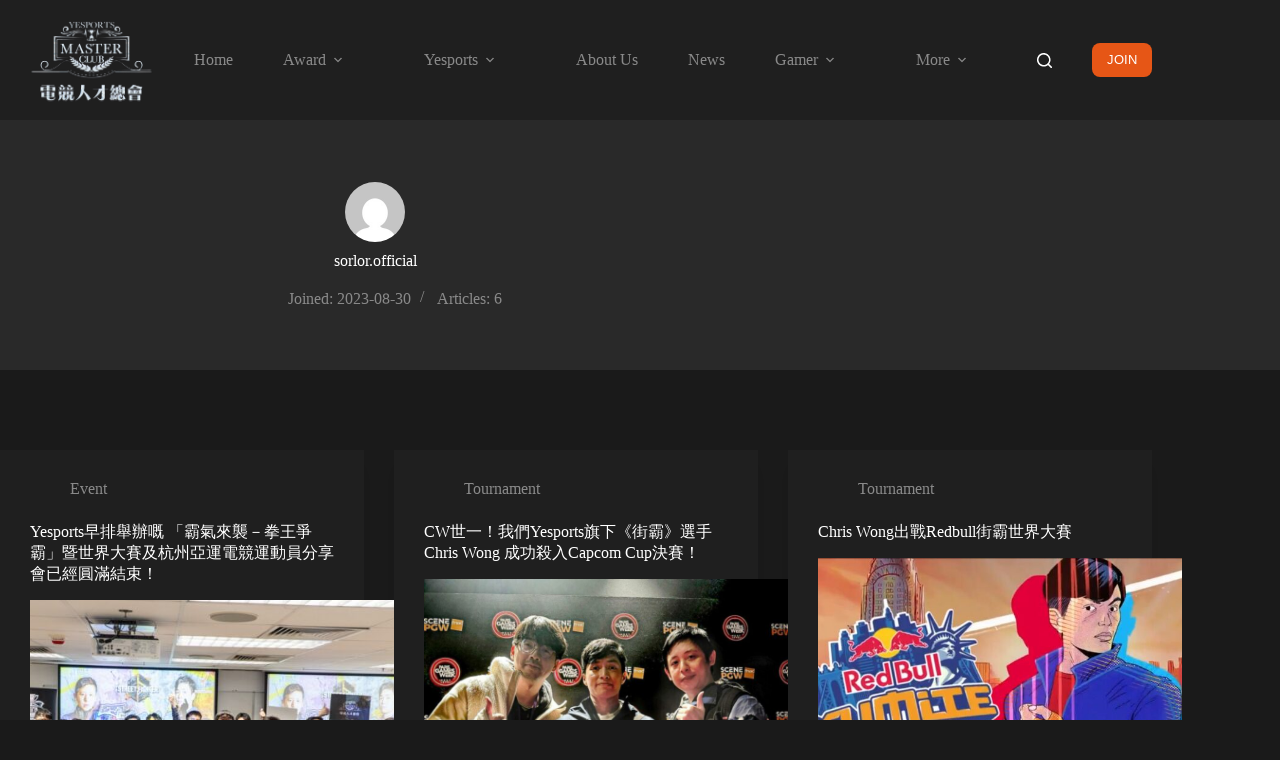

--- FILE ---
content_type: text/html; charset=UTF-8
request_url: https://yesportsmasterclub.com/author/sorlor-official/
body_size: 20278
content:
<!doctype html>
<html lang="en-US">
<head>
	
	<meta charset="UTF-8">
	<meta name="viewport" content="width=device-width, initial-scale=1, maximum-scale=5, viewport-fit=cover">
	<link rel="profile" href="https://gmpg.org/xfn/11">

	<meta name='robots' content='index, follow, max-image-preview:large, max-snippet:-1, max-video-preview:-1' />

	<!-- This site is optimized with the Yoast SEO plugin v26.7 - https://yoast.com/wordpress/plugins/seo/ -->
	<title>sorlor.official, Author at MasterClub</title>
	<link rel="canonical" href="https://yesportsmasterclub.com/author/sorlor-official/" />
	<meta property="og:locale" content="en_US" />
	<meta property="og:type" content="profile" />
	<meta property="og:title" content="sorlor.official, Author at MasterClub" />
	<meta property="og:url" content="https://yesportsmasterclub.com/author/sorlor-official/" />
	<meta property="og:site_name" content="MasterClub" />
	<meta property="og:image" content="https://secure.gravatar.com/avatar/0c4251694467ef5a8b1ab766accc24b4?s=500&d=mm&r=g" />
	<meta name="twitter:card" content="summary_large_image" />
	<script type="application/ld+json" class="yoast-schema-graph">{"@context":"https://schema.org","@graph":[{"@type":"ProfilePage","@id":"https://yesportsmasterclub.com/author/sorlor-official/","url":"https://yesportsmasterclub.com/author/sorlor-official/","name":"sorlor.official, Author at MasterClub","isPartOf":{"@id":"https://yesportsmasterclub.com/#website"},"primaryImageOfPage":{"@id":"https://yesportsmasterclub.com/author/sorlor-official/#primaryimage"},"image":{"@id":"https://yesportsmasterclub.com/author/sorlor-official/#primaryimage"},"thumbnailUrl":"https://yesportsmasterclub.com/wp-content/uploads/2024/02/6.jpg","breadcrumb":{"@id":"https://yesportsmasterclub.com/author/sorlor-official/#breadcrumb"},"inLanguage":"en-US","potentialAction":[{"@type":"ReadAction","target":["https://yesportsmasterclub.com/author/sorlor-official/"]}]},{"@type":"ImageObject","inLanguage":"en-US","@id":"https://yesportsmasterclub.com/author/sorlor-official/#primaryimage","url":"https://yesportsmasterclub.com/wp-content/uploads/2024/02/6.jpg","contentUrl":"https://yesportsmasterclub.com/wp-content/uploads/2024/02/6.jpg","width":2048,"height":1165},{"@type":"BreadcrumbList","@id":"https://yesportsmasterclub.com/author/sorlor-official/#breadcrumb","itemListElement":[{"@type":"ListItem","position":1,"name":"Home","item":"https://yesportsmasterclub.com/"},{"@type":"ListItem","position":2,"name":"Archives for sorlor.official"}]},{"@type":"WebSite","@id":"https://yesportsmasterclub.com/#website","url":"https://yesportsmasterclub.com/","name":"MasterClub","description":"","publisher":{"@id":"https://yesportsmasterclub.com/#organization"},"potentialAction":[{"@type":"SearchAction","target":{"@type":"EntryPoint","urlTemplate":"https://yesportsmasterclub.com/?s={search_term_string}"},"query-input":{"@type":"PropertyValueSpecification","valueRequired":true,"valueName":"search_term_string"}}],"inLanguage":"en-US"},{"@type":"Organization","@id":"https://yesportsmasterclub.com/#organization","name":"MasterClub","url":"https://yesportsmasterclub.com/","logo":{"@type":"ImageObject","inLanguage":"en-US","@id":"https://yesportsmasterclub.com/#/schema/logo/image/","url":"https://yesportsmasterclub.com/wp-content/uploads/2023/11/YMC-電競人才總會-Eng-Chi-Logo-Final-3.png","contentUrl":"https://yesportsmasterclub.com/wp-content/uploads/2023/11/YMC-電競人才總會-Eng-Chi-Logo-Final-3.png","width":2000,"height":1310,"caption":"MasterClub"},"image":{"@id":"https://yesportsmasterclub.com/#/schema/logo/image/"}},{"@type":"Person","@id":"https://yesportsmasterclub.com/#/schema/person/6a718a679368bf020f100c7e667f84e8","name":"sorlor.official","image":{"@type":"ImageObject","inLanguage":"en-US","@id":"https://yesportsmasterclub.com/#/schema/person/image/","url":"https://secure.gravatar.com/avatar/118a58729572c2061f51c572890bc1597bcb37e7f98e198e39bf7d4c857ab1df?s=96&d=mm&r=g","contentUrl":"https://secure.gravatar.com/avatar/118a58729572c2061f51c572890bc1597bcb37e7f98e198e39bf7d4c857ab1df?s=96&d=mm&r=g","caption":"sorlor.official"},"mainEntityOfPage":{"@id":"https://yesportsmasterclub.com/author/sorlor-official/"}}]}</script>
	<!-- / Yoast SEO plugin. -->


<link rel="alternate" type="application/rss+xml" title="MasterClub &raquo; Feed" href="https://yesportsmasterclub.com/feed/" />
<link rel="alternate" type="application/rss+xml" title="MasterClub &raquo; Comments Feed" href="https://yesportsmasterclub.com/comments/feed/" />
<link rel="alternate" type="application/rss+xml" title="MasterClub &raquo; Posts by sorlor.official Feed" href="https://yesportsmasterclub.com/author/sorlor-official/feed/" />
<style id='wp-img-auto-sizes-contain-inline-css'>
img:is([sizes=auto i],[sizes^="auto," i]){contain-intrinsic-size:3000px 1500px}
/*# sourceURL=wp-img-auto-sizes-contain-inline-css */
</style>
<link rel='stylesheet' id='blocksy-dynamic-global-css' href='https://yesportsmasterclub.com/wp-content/uploads/blocksy/css/global.css?ver=52984' media='all' />
<link rel='stylesheet' id='fluentform-elementor-widget-css' href='https://yesportsmasterclub.com/wp-content/plugins/fluentform/assets/css/fluent-forms-elementor-widget.css?ver=6.1.11' media='all' />
<link rel='stylesheet' id='wp-block-library-css' href='https://yesportsmasterclub.com/wp-includes/css/dist/block-library/style.min.css?ver=6.9' media='all' />
<style id='global-styles-inline-css'>
:root{--wp--preset--aspect-ratio--square: 1;--wp--preset--aspect-ratio--4-3: 4/3;--wp--preset--aspect-ratio--3-4: 3/4;--wp--preset--aspect-ratio--3-2: 3/2;--wp--preset--aspect-ratio--2-3: 2/3;--wp--preset--aspect-ratio--16-9: 16/9;--wp--preset--aspect-ratio--9-16: 9/16;--wp--preset--color--black: #000000;--wp--preset--color--cyan-bluish-gray: #abb8c3;--wp--preset--color--white: #ffffff;--wp--preset--color--pale-pink: #f78da7;--wp--preset--color--vivid-red: #cf2e2e;--wp--preset--color--luminous-vivid-orange: #ff6900;--wp--preset--color--luminous-vivid-amber: #fcb900;--wp--preset--color--light-green-cyan: #7bdcb5;--wp--preset--color--vivid-green-cyan: #00d084;--wp--preset--color--pale-cyan-blue: #8ed1fc;--wp--preset--color--vivid-cyan-blue: #0693e3;--wp--preset--color--vivid-purple: #9b51e0;--wp--preset--color--palette-color-1: var(--theme-palette-color-1, #e65616);--wp--preset--color--palette-color-2: var(--theme-palette-color-2, #d1310a);--wp--preset--color--palette-color-3: var(--theme-palette-color-3, #898989);--wp--preset--color--palette-color-4: var(--theme-palette-color-4, #ffffff);--wp--preset--color--palette-color-5: var(--theme-palette-color-5, #303030);--wp--preset--color--palette-color-6: var(--theme-palette-color-6, #292929);--wp--preset--color--palette-color-7: var(--theme-palette-color-7, #1a1a1a);--wp--preset--color--palette-color-8: var(--theme-palette-color-8, #1f1f1f);--wp--preset--gradient--vivid-cyan-blue-to-vivid-purple: linear-gradient(135deg,rgb(6,147,227) 0%,rgb(155,81,224) 100%);--wp--preset--gradient--light-green-cyan-to-vivid-green-cyan: linear-gradient(135deg,rgb(122,220,180) 0%,rgb(0,208,130) 100%);--wp--preset--gradient--luminous-vivid-amber-to-luminous-vivid-orange: linear-gradient(135deg,rgb(252,185,0) 0%,rgb(255,105,0) 100%);--wp--preset--gradient--luminous-vivid-orange-to-vivid-red: linear-gradient(135deg,rgb(255,105,0) 0%,rgb(207,46,46) 100%);--wp--preset--gradient--very-light-gray-to-cyan-bluish-gray: linear-gradient(135deg,rgb(238,238,238) 0%,rgb(169,184,195) 100%);--wp--preset--gradient--cool-to-warm-spectrum: linear-gradient(135deg,rgb(74,234,220) 0%,rgb(151,120,209) 20%,rgb(207,42,186) 40%,rgb(238,44,130) 60%,rgb(251,105,98) 80%,rgb(254,248,76) 100%);--wp--preset--gradient--blush-light-purple: linear-gradient(135deg,rgb(255,206,236) 0%,rgb(152,150,240) 100%);--wp--preset--gradient--blush-bordeaux: linear-gradient(135deg,rgb(254,205,165) 0%,rgb(254,45,45) 50%,rgb(107,0,62) 100%);--wp--preset--gradient--luminous-dusk: linear-gradient(135deg,rgb(255,203,112) 0%,rgb(199,81,192) 50%,rgb(65,88,208) 100%);--wp--preset--gradient--pale-ocean: linear-gradient(135deg,rgb(255,245,203) 0%,rgb(182,227,212) 50%,rgb(51,167,181) 100%);--wp--preset--gradient--electric-grass: linear-gradient(135deg,rgb(202,248,128) 0%,rgb(113,206,126) 100%);--wp--preset--gradient--midnight: linear-gradient(135deg,rgb(2,3,129) 0%,rgb(40,116,252) 100%);--wp--preset--gradient--juicy-peach: linear-gradient(to right, #ffecd2 0%, #fcb69f 100%);--wp--preset--gradient--young-passion: linear-gradient(to right, #ff8177 0%, #ff867a 0%, #ff8c7f 21%, #f99185 52%, #cf556c 78%, #b12a5b 100%);--wp--preset--gradient--true-sunset: linear-gradient(to right, #fa709a 0%, #fee140 100%);--wp--preset--gradient--morpheus-den: linear-gradient(to top, #30cfd0 0%, #330867 100%);--wp--preset--gradient--plum-plate: linear-gradient(135deg, #667eea 0%, #764ba2 100%);--wp--preset--gradient--aqua-splash: linear-gradient(15deg, #13547a 0%, #80d0c7 100%);--wp--preset--gradient--love-kiss: linear-gradient(to top, #ff0844 0%, #ffb199 100%);--wp--preset--gradient--new-retrowave: linear-gradient(to top, #3b41c5 0%, #a981bb 49%, #ffc8a9 100%);--wp--preset--gradient--plum-bath: linear-gradient(to top, #cc208e 0%, #6713d2 100%);--wp--preset--gradient--high-flight: linear-gradient(to right, #0acffe 0%, #495aff 100%);--wp--preset--gradient--teen-party: linear-gradient(-225deg, #FF057C 0%, #8D0B93 50%, #321575 100%);--wp--preset--gradient--fabled-sunset: linear-gradient(-225deg, #231557 0%, #44107A 29%, #FF1361 67%, #FFF800 100%);--wp--preset--gradient--arielle-smile: radial-gradient(circle 248px at center, #16d9e3 0%, #30c7ec 47%, #46aef7 100%);--wp--preset--gradient--itmeo-branding: linear-gradient(180deg, #2af598 0%, #009efd 100%);--wp--preset--gradient--deep-blue: linear-gradient(to right, #6a11cb 0%, #2575fc 100%);--wp--preset--gradient--strong-bliss: linear-gradient(to right, #f78ca0 0%, #f9748f 19%, #fd868c 60%, #fe9a8b 100%);--wp--preset--gradient--sweet-period: linear-gradient(to top, #3f51b1 0%, #5a55ae 13%, #7b5fac 25%, #8f6aae 38%, #a86aa4 50%, #cc6b8e 62%, #f18271 75%, #f3a469 87%, #f7c978 100%);--wp--preset--gradient--purple-division: linear-gradient(to top, #7028e4 0%, #e5b2ca 100%);--wp--preset--gradient--cold-evening: linear-gradient(to top, #0c3483 0%, #a2b6df 100%, #6b8cce 100%, #a2b6df 100%);--wp--preset--gradient--mountain-rock: linear-gradient(to right, #868f96 0%, #596164 100%);--wp--preset--gradient--desert-hump: linear-gradient(to top, #c79081 0%, #dfa579 100%);--wp--preset--gradient--ethernal-constance: linear-gradient(to top, #09203f 0%, #537895 100%);--wp--preset--gradient--happy-memories: linear-gradient(-60deg, #ff5858 0%, #f09819 100%);--wp--preset--gradient--grown-early: linear-gradient(to top, #0ba360 0%, #3cba92 100%);--wp--preset--gradient--morning-salad: linear-gradient(-225deg, #B7F8DB 0%, #50A7C2 100%);--wp--preset--gradient--night-call: linear-gradient(-225deg, #AC32E4 0%, #7918F2 48%, #4801FF 100%);--wp--preset--gradient--mind-crawl: linear-gradient(-225deg, #473B7B 0%, #3584A7 51%, #30D2BE 100%);--wp--preset--gradient--angel-care: linear-gradient(-225deg, #FFE29F 0%, #FFA99F 48%, #FF719A 100%);--wp--preset--gradient--juicy-cake: linear-gradient(to top, #e14fad 0%, #f9d423 100%);--wp--preset--gradient--rich-metal: linear-gradient(to right, #d7d2cc 0%, #304352 100%);--wp--preset--gradient--mole-hall: linear-gradient(-20deg, #616161 0%, #9bc5c3 100%);--wp--preset--gradient--cloudy-knoxville: linear-gradient(120deg, #fdfbfb 0%, #ebedee 100%);--wp--preset--gradient--soft-grass: linear-gradient(to top, #c1dfc4 0%, #deecdd 100%);--wp--preset--gradient--saint-petersburg: linear-gradient(135deg, #f5f7fa 0%, #c3cfe2 100%);--wp--preset--gradient--everlasting-sky: linear-gradient(135deg, #fdfcfb 0%, #e2d1c3 100%);--wp--preset--gradient--kind-steel: linear-gradient(-20deg, #e9defa 0%, #fbfcdb 100%);--wp--preset--gradient--over-sun: linear-gradient(60deg, #abecd6 0%, #fbed96 100%);--wp--preset--gradient--premium-white: linear-gradient(to top, #d5d4d0 0%, #d5d4d0 1%, #eeeeec 31%, #efeeec 75%, #e9e9e7 100%);--wp--preset--gradient--clean-mirror: linear-gradient(45deg, #93a5cf 0%, #e4efe9 100%);--wp--preset--gradient--wild-apple: linear-gradient(to top, #d299c2 0%, #fef9d7 100%);--wp--preset--gradient--snow-again: linear-gradient(to top, #e6e9f0 0%, #eef1f5 100%);--wp--preset--gradient--confident-cloud: linear-gradient(to top, #dad4ec 0%, #dad4ec 1%, #f3e7e9 100%);--wp--preset--gradient--glass-water: linear-gradient(to top, #dfe9f3 0%, white 100%);--wp--preset--gradient--perfect-white: linear-gradient(-225deg, #E3FDF5 0%, #FFE6FA 100%);--wp--preset--font-size--small: 13px;--wp--preset--font-size--medium: 20px;--wp--preset--font-size--large: clamp(22px, 1.375rem + ((1vw - 3.2px) * 0.625), 30px);--wp--preset--font-size--x-large: clamp(30px, 1.875rem + ((1vw - 3.2px) * 1.563), 50px);--wp--preset--font-size--xx-large: clamp(45px, 2.813rem + ((1vw - 3.2px) * 2.734), 80px);--wp--preset--spacing--20: 0.44rem;--wp--preset--spacing--30: 0.67rem;--wp--preset--spacing--40: 1rem;--wp--preset--spacing--50: 1.5rem;--wp--preset--spacing--60: 2.25rem;--wp--preset--spacing--70: 3.38rem;--wp--preset--spacing--80: 5.06rem;--wp--preset--shadow--natural: 6px 6px 9px rgba(0, 0, 0, 0.2);--wp--preset--shadow--deep: 12px 12px 50px rgba(0, 0, 0, 0.4);--wp--preset--shadow--sharp: 6px 6px 0px rgba(0, 0, 0, 0.2);--wp--preset--shadow--outlined: 6px 6px 0px -3px rgb(255, 255, 255), 6px 6px rgb(0, 0, 0);--wp--preset--shadow--crisp: 6px 6px 0px rgb(0, 0, 0);}:root { --wp--style--global--content-size: var(--theme-block-max-width);--wp--style--global--wide-size: var(--theme-block-wide-max-width); }:where(body) { margin: 0; }.wp-site-blocks > .alignleft { float: left; margin-right: 2em; }.wp-site-blocks > .alignright { float: right; margin-left: 2em; }.wp-site-blocks > .aligncenter { justify-content: center; margin-left: auto; margin-right: auto; }:where(.wp-site-blocks) > * { margin-block-start: var(--theme-content-spacing); margin-block-end: 0; }:where(.wp-site-blocks) > :first-child { margin-block-start: 0; }:where(.wp-site-blocks) > :last-child { margin-block-end: 0; }:root { --wp--style--block-gap: var(--theme-content-spacing); }:root :where(.is-layout-flow) > :first-child{margin-block-start: 0;}:root :where(.is-layout-flow) > :last-child{margin-block-end: 0;}:root :where(.is-layout-flow) > *{margin-block-start: var(--theme-content-spacing);margin-block-end: 0;}:root :where(.is-layout-constrained) > :first-child{margin-block-start: 0;}:root :where(.is-layout-constrained) > :last-child{margin-block-end: 0;}:root :where(.is-layout-constrained) > *{margin-block-start: var(--theme-content-spacing);margin-block-end: 0;}:root :where(.is-layout-flex){gap: var(--theme-content-spacing);}:root :where(.is-layout-grid){gap: var(--theme-content-spacing);}.is-layout-flow > .alignleft{float: left;margin-inline-start: 0;margin-inline-end: 2em;}.is-layout-flow > .alignright{float: right;margin-inline-start: 2em;margin-inline-end: 0;}.is-layout-flow > .aligncenter{margin-left: auto !important;margin-right: auto !important;}.is-layout-constrained > .alignleft{float: left;margin-inline-start: 0;margin-inline-end: 2em;}.is-layout-constrained > .alignright{float: right;margin-inline-start: 2em;margin-inline-end: 0;}.is-layout-constrained > .aligncenter{margin-left: auto !important;margin-right: auto !important;}.is-layout-constrained > :where(:not(.alignleft):not(.alignright):not(.alignfull)){max-width: var(--wp--style--global--content-size);margin-left: auto !important;margin-right: auto !important;}.is-layout-constrained > .alignwide{max-width: var(--wp--style--global--wide-size);}body .is-layout-flex{display: flex;}.is-layout-flex{flex-wrap: wrap;align-items: center;}.is-layout-flex > :is(*, div){margin: 0;}body .is-layout-grid{display: grid;}.is-layout-grid > :is(*, div){margin: 0;}body{padding-top: 0px;padding-right: 0px;padding-bottom: 0px;padding-left: 0px;}:root :where(.wp-element-button, .wp-block-button__link){font-style: inherit;font-weight: inherit;letter-spacing: inherit;text-transform: inherit;}.has-black-color{color: var(--wp--preset--color--black) !important;}.has-cyan-bluish-gray-color{color: var(--wp--preset--color--cyan-bluish-gray) !important;}.has-white-color{color: var(--wp--preset--color--white) !important;}.has-pale-pink-color{color: var(--wp--preset--color--pale-pink) !important;}.has-vivid-red-color{color: var(--wp--preset--color--vivid-red) !important;}.has-luminous-vivid-orange-color{color: var(--wp--preset--color--luminous-vivid-orange) !important;}.has-luminous-vivid-amber-color{color: var(--wp--preset--color--luminous-vivid-amber) !important;}.has-light-green-cyan-color{color: var(--wp--preset--color--light-green-cyan) !important;}.has-vivid-green-cyan-color{color: var(--wp--preset--color--vivid-green-cyan) !important;}.has-pale-cyan-blue-color{color: var(--wp--preset--color--pale-cyan-blue) !important;}.has-vivid-cyan-blue-color{color: var(--wp--preset--color--vivid-cyan-blue) !important;}.has-vivid-purple-color{color: var(--wp--preset--color--vivid-purple) !important;}.has-palette-color-1-color{color: var(--wp--preset--color--palette-color-1) !important;}.has-palette-color-2-color{color: var(--wp--preset--color--palette-color-2) !important;}.has-palette-color-3-color{color: var(--wp--preset--color--palette-color-3) !important;}.has-palette-color-4-color{color: var(--wp--preset--color--palette-color-4) !important;}.has-palette-color-5-color{color: var(--wp--preset--color--palette-color-5) !important;}.has-palette-color-6-color{color: var(--wp--preset--color--palette-color-6) !important;}.has-palette-color-7-color{color: var(--wp--preset--color--palette-color-7) !important;}.has-palette-color-8-color{color: var(--wp--preset--color--palette-color-8) !important;}.has-black-background-color{background-color: var(--wp--preset--color--black) !important;}.has-cyan-bluish-gray-background-color{background-color: var(--wp--preset--color--cyan-bluish-gray) !important;}.has-white-background-color{background-color: var(--wp--preset--color--white) !important;}.has-pale-pink-background-color{background-color: var(--wp--preset--color--pale-pink) !important;}.has-vivid-red-background-color{background-color: var(--wp--preset--color--vivid-red) !important;}.has-luminous-vivid-orange-background-color{background-color: var(--wp--preset--color--luminous-vivid-orange) !important;}.has-luminous-vivid-amber-background-color{background-color: var(--wp--preset--color--luminous-vivid-amber) !important;}.has-light-green-cyan-background-color{background-color: var(--wp--preset--color--light-green-cyan) !important;}.has-vivid-green-cyan-background-color{background-color: var(--wp--preset--color--vivid-green-cyan) !important;}.has-pale-cyan-blue-background-color{background-color: var(--wp--preset--color--pale-cyan-blue) !important;}.has-vivid-cyan-blue-background-color{background-color: var(--wp--preset--color--vivid-cyan-blue) !important;}.has-vivid-purple-background-color{background-color: var(--wp--preset--color--vivid-purple) !important;}.has-palette-color-1-background-color{background-color: var(--wp--preset--color--palette-color-1) !important;}.has-palette-color-2-background-color{background-color: var(--wp--preset--color--palette-color-2) !important;}.has-palette-color-3-background-color{background-color: var(--wp--preset--color--palette-color-3) !important;}.has-palette-color-4-background-color{background-color: var(--wp--preset--color--palette-color-4) !important;}.has-palette-color-5-background-color{background-color: var(--wp--preset--color--palette-color-5) !important;}.has-palette-color-6-background-color{background-color: var(--wp--preset--color--palette-color-6) !important;}.has-palette-color-7-background-color{background-color: var(--wp--preset--color--palette-color-7) !important;}.has-palette-color-8-background-color{background-color: var(--wp--preset--color--palette-color-8) !important;}.has-black-border-color{border-color: var(--wp--preset--color--black) !important;}.has-cyan-bluish-gray-border-color{border-color: var(--wp--preset--color--cyan-bluish-gray) !important;}.has-white-border-color{border-color: var(--wp--preset--color--white) !important;}.has-pale-pink-border-color{border-color: var(--wp--preset--color--pale-pink) !important;}.has-vivid-red-border-color{border-color: var(--wp--preset--color--vivid-red) !important;}.has-luminous-vivid-orange-border-color{border-color: var(--wp--preset--color--luminous-vivid-orange) !important;}.has-luminous-vivid-amber-border-color{border-color: var(--wp--preset--color--luminous-vivid-amber) !important;}.has-light-green-cyan-border-color{border-color: var(--wp--preset--color--light-green-cyan) !important;}.has-vivid-green-cyan-border-color{border-color: var(--wp--preset--color--vivid-green-cyan) !important;}.has-pale-cyan-blue-border-color{border-color: var(--wp--preset--color--pale-cyan-blue) !important;}.has-vivid-cyan-blue-border-color{border-color: var(--wp--preset--color--vivid-cyan-blue) !important;}.has-vivid-purple-border-color{border-color: var(--wp--preset--color--vivid-purple) !important;}.has-palette-color-1-border-color{border-color: var(--wp--preset--color--palette-color-1) !important;}.has-palette-color-2-border-color{border-color: var(--wp--preset--color--palette-color-2) !important;}.has-palette-color-3-border-color{border-color: var(--wp--preset--color--palette-color-3) !important;}.has-palette-color-4-border-color{border-color: var(--wp--preset--color--palette-color-4) !important;}.has-palette-color-5-border-color{border-color: var(--wp--preset--color--palette-color-5) !important;}.has-palette-color-6-border-color{border-color: var(--wp--preset--color--palette-color-6) !important;}.has-palette-color-7-border-color{border-color: var(--wp--preset--color--palette-color-7) !important;}.has-palette-color-8-border-color{border-color: var(--wp--preset--color--palette-color-8) !important;}.has-vivid-cyan-blue-to-vivid-purple-gradient-background{background: var(--wp--preset--gradient--vivid-cyan-blue-to-vivid-purple) !important;}.has-light-green-cyan-to-vivid-green-cyan-gradient-background{background: var(--wp--preset--gradient--light-green-cyan-to-vivid-green-cyan) !important;}.has-luminous-vivid-amber-to-luminous-vivid-orange-gradient-background{background: var(--wp--preset--gradient--luminous-vivid-amber-to-luminous-vivid-orange) !important;}.has-luminous-vivid-orange-to-vivid-red-gradient-background{background: var(--wp--preset--gradient--luminous-vivid-orange-to-vivid-red) !important;}.has-very-light-gray-to-cyan-bluish-gray-gradient-background{background: var(--wp--preset--gradient--very-light-gray-to-cyan-bluish-gray) !important;}.has-cool-to-warm-spectrum-gradient-background{background: var(--wp--preset--gradient--cool-to-warm-spectrum) !important;}.has-blush-light-purple-gradient-background{background: var(--wp--preset--gradient--blush-light-purple) !important;}.has-blush-bordeaux-gradient-background{background: var(--wp--preset--gradient--blush-bordeaux) !important;}.has-luminous-dusk-gradient-background{background: var(--wp--preset--gradient--luminous-dusk) !important;}.has-pale-ocean-gradient-background{background: var(--wp--preset--gradient--pale-ocean) !important;}.has-electric-grass-gradient-background{background: var(--wp--preset--gradient--electric-grass) !important;}.has-midnight-gradient-background{background: var(--wp--preset--gradient--midnight) !important;}.has-juicy-peach-gradient-background{background: var(--wp--preset--gradient--juicy-peach) !important;}.has-young-passion-gradient-background{background: var(--wp--preset--gradient--young-passion) !important;}.has-true-sunset-gradient-background{background: var(--wp--preset--gradient--true-sunset) !important;}.has-morpheus-den-gradient-background{background: var(--wp--preset--gradient--morpheus-den) !important;}.has-plum-plate-gradient-background{background: var(--wp--preset--gradient--plum-plate) !important;}.has-aqua-splash-gradient-background{background: var(--wp--preset--gradient--aqua-splash) !important;}.has-love-kiss-gradient-background{background: var(--wp--preset--gradient--love-kiss) !important;}.has-new-retrowave-gradient-background{background: var(--wp--preset--gradient--new-retrowave) !important;}.has-plum-bath-gradient-background{background: var(--wp--preset--gradient--plum-bath) !important;}.has-high-flight-gradient-background{background: var(--wp--preset--gradient--high-flight) !important;}.has-teen-party-gradient-background{background: var(--wp--preset--gradient--teen-party) !important;}.has-fabled-sunset-gradient-background{background: var(--wp--preset--gradient--fabled-sunset) !important;}.has-arielle-smile-gradient-background{background: var(--wp--preset--gradient--arielle-smile) !important;}.has-itmeo-branding-gradient-background{background: var(--wp--preset--gradient--itmeo-branding) !important;}.has-deep-blue-gradient-background{background: var(--wp--preset--gradient--deep-blue) !important;}.has-strong-bliss-gradient-background{background: var(--wp--preset--gradient--strong-bliss) !important;}.has-sweet-period-gradient-background{background: var(--wp--preset--gradient--sweet-period) !important;}.has-purple-division-gradient-background{background: var(--wp--preset--gradient--purple-division) !important;}.has-cold-evening-gradient-background{background: var(--wp--preset--gradient--cold-evening) !important;}.has-mountain-rock-gradient-background{background: var(--wp--preset--gradient--mountain-rock) !important;}.has-desert-hump-gradient-background{background: var(--wp--preset--gradient--desert-hump) !important;}.has-ethernal-constance-gradient-background{background: var(--wp--preset--gradient--ethernal-constance) !important;}.has-happy-memories-gradient-background{background: var(--wp--preset--gradient--happy-memories) !important;}.has-grown-early-gradient-background{background: var(--wp--preset--gradient--grown-early) !important;}.has-morning-salad-gradient-background{background: var(--wp--preset--gradient--morning-salad) !important;}.has-night-call-gradient-background{background: var(--wp--preset--gradient--night-call) !important;}.has-mind-crawl-gradient-background{background: var(--wp--preset--gradient--mind-crawl) !important;}.has-angel-care-gradient-background{background: var(--wp--preset--gradient--angel-care) !important;}.has-juicy-cake-gradient-background{background: var(--wp--preset--gradient--juicy-cake) !important;}.has-rich-metal-gradient-background{background: var(--wp--preset--gradient--rich-metal) !important;}.has-mole-hall-gradient-background{background: var(--wp--preset--gradient--mole-hall) !important;}.has-cloudy-knoxville-gradient-background{background: var(--wp--preset--gradient--cloudy-knoxville) !important;}.has-soft-grass-gradient-background{background: var(--wp--preset--gradient--soft-grass) !important;}.has-saint-petersburg-gradient-background{background: var(--wp--preset--gradient--saint-petersburg) !important;}.has-everlasting-sky-gradient-background{background: var(--wp--preset--gradient--everlasting-sky) !important;}.has-kind-steel-gradient-background{background: var(--wp--preset--gradient--kind-steel) !important;}.has-over-sun-gradient-background{background: var(--wp--preset--gradient--over-sun) !important;}.has-premium-white-gradient-background{background: var(--wp--preset--gradient--premium-white) !important;}.has-clean-mirror-gradient-background{background: var(--wp--preset--gradient--clean-mirror) !important;}.has-wild-apple-gradient-background{background: var(--wp--preset--gradient--wild-apple) !important;}.has-snow-again-gradient-background{background: var(--wp--preset--gradient--snow-again) !important;}.has-confident-cloud-gradient-background{background: var(--wp--preset--gradient--confident-cloud) !important;}.has-glass-water-gradient-background{background: var(--wp--preset--gradient--glass-water) !important;}.has-perfect-white-gradient-background{background: var(--wp--preset--gradient--perfect-white) !important;}.has-small-font-size{font-size: var(--wp--preset--font-size--small) !important;}.has-medium-font-size{font-size: var(--wp--preset--font-size--medium) !important;}.has-large-font-size{font-size: var(--wp--preset--font-size--large) !important;}.has-x-large-font-size{font-size: var(--wp--preset--font-size--x-large) !important;}.has-xx-large-font-size{font-size: var(--wp--preset--font-size--xx-large) !important;}
:root :where(.wp-block-pullquote){font-size: clamp(0.984em, 0.984rem + ((1vw - 0.2em) * 0.645), 1.5em);line-height: 1.6;}
/*# sourceURL=global-styles-inline-css */
</style>
<link rel='stylesheet' id='parent-style-css' href='https://yesportsmasterclub.com/wp-content/themes/blocksy/style.css?ver=6.9' media='all' />
<link rel='stylesheet' id='ct-main-styles-css' href='https://yesportsmasterclub.com/wp-content/themes/blocksy/static/bundle/main.min.css?ver=2.1.23' media='all' />
<link rel='stylesheet' id='ct-page-title-styles-css' href='https://yesportsmasterclub.com/wp-content/themes/blocksy/static/bundle/page-title.min.css?ver=2.1.23' media='all' />
<link rel='stylesheet' id='ct-elementor-styles-css' href='https://yesportsmasterclub.com/wp-content/themes/blocksy/static/bundle/elementor-frontend.min.css?ver=2.1.23' media='all' />
<link rel='stylesheet' id='ct-wpforms-styles-css' href='https://yesportsmasterclub.com/wp-content/themes/blocksy/static/bundle/wpforms.min.css?ver=2.1.23' media='all' />
<link rel="https://api.w.org/" href="https://yesportsmasterclub.com/wp-json/" /><link rel="alternate" title="JSON" type="application/json" href="https://yesportsmasterclub.com/wp-json/wp/v2/users/1" /><link rel="EditURI" type="application/rsd+xml" title="RSD" href="https://yesportsmasterclub.com/xmlrpc.php?rsd" />
<meta name="generator" content="WordPress 6.9" />
<noscript><link rel='stylesheet' href='https://yesportsmasterclub.com/wp-content/themes/blocksy/static/bundle/no-scripts.min.css' type='text/css'></noscript>
<meta name="generator" content="Elementor 3.34.0; features: additional_custom_breakpoints; settings: css_print_method-external, google_font-enabled, font_display-auto">
			<style>
				.e-con.e-parent:nth-of-type(n+4):not(.e-lazyloaded):not(.e-no-lazyload),
				.e-con.e-parent:nth-of-type(n+4):not(.e-lazyloaded):not(.e-no-lazyload) * {
					background-image: none !important;
				}
				@media screen and (max-height: 1024px) {
					.e-con.e-parent:nth-of-type(n+3):not(.e-lazyloaded):not(.e-no-lazyload),
					.e-con.e-parent:nth-of-type(n+3):not(.e-lazyloaded):not(.e-no-lazyload) * {
						background-image: none !important;
					}
				}
				@media screen and (max-height: 640px) {
					.e-con.e-parent:nth-of-type(n+2):not(.e-lazyloaded):not(.e-no-lazyload),
					.e-con.e-parent:nth-of-type(n+2):not(.e-lazyloaded):not(.e-no-lazyload) * {
						background-image: none !important;
					}
				}
			</style>
			<link rel="icon" href="https://yesportsmasterclub.com/wp-content/uploads/2023/11/cropped-YMC-電競人才總會-Eng-Chi-Logo-Final-3-32x32.png" sizes="32x32" />
<link rel="icon" href="https://yesportsmasterclub.com/wp-content/uploads/2023/11/cropped-YMC-電競人才總會-Eng-Chi-Logo-Final-3-192x192.png" sizes="192x192" />
<link rel="apple-touch-icon" href="https://yesportsmasterclub.com/wp-content/uploads/2023/11/cropped-YMC-電競人才總會-Eng-Chi-Logo-Final-3-180x180.png" />
<meta name="msapplication-TileImage" content="https://yesportsmasterclub.com/wp-content/uploads/2023/11/cropped-YMC-電競人才總會-Eng-Chi-Logo-Final-3-270x270.png" />
		<style id="wp-custom-css">
			.page-title,
.ct-advanced-heading {
	position: relative;
}

.ct-advanced-heading:after,
.blog .page-title:after,
.page .page-title:after {
	content: attr(title) !important;
	position: absolute;
	z-index: -1;
	top: -7%;
	bottom: 0;
	width: 100%;
	height: 100%;
	white-space: nowrap;
	display: flex;
	align-items: center;
	justify-content: center;
	font-size: clamp(50px, 15vw, 200px);
	font-weight: 800;
	line-height: 1;
	color: var(--theme-palette-color-7);
/* 	text-shadow: 0 0 2px rgba(255, 255, 255, 0.4); */
	text-shadow: -1px 0 rgba(255, 255, 255, 0.1), 0 1px rgba(255, 255, 255, 0.1), 1px 0 rgba(255, 255, 255, 0.1), 0 -1px rgba(255, 255, 255, 0.1);
}

.ct-advanced-heading:after {
	left: 0;
	font-size: clamp(70px, 10vw, 140px);
}

@media (min-width: 690px) {
	.ct-advanced-heading:after {
		justify-content: initial;
	}
}

.ct-special-features .stk-block-column:hover {
	transform: scale3d(1.05, 1.05, 1);
}		</style>
			</head>


<body class="archive author author-sorlor-official author-1 wp-custom-logo wp-embed-responsive wp-theme-blocksy wp-child-theme-blocksy-child elementor-default elementor-kit-1460 ct-elementor-default-template" data-link="type-2" data-prefix="author" data-header="type-1:sticky" data-footer="type-1:reveal">

<a class="skip-link screen-reader-text" href="#main">Skip to content</a><div class="ct-drawer-canvas" data-location="start">
		<div id="search-modal" class="ct-panel" data-behaviour="modal" role="dialog" aria-label="Search modal" inert>
			<div class="ct-panel-actions">
				<button class="ct-toggle-close" data-type="type-1" aria-label="Close search modal">
					<svg class="ct-icon" width="12" height="12" viewBox="0 0 15 15"><path d="M1 15a1 1 0 01-.71-.29 1 1 0 010-1.41l5.8-5.8-5.8-5.8A1 1 0 011.7.29l5.8 5.8 5.8-5.8a1 1 0 011.41 1.41l-5.8 5.8 5.8 5.8a1 1 0 01-1.41 1.41l-5.8-5.8-5.8 5.8A1 1 0 011 15z"/></svg>				</button>
			</div>

			<div class="ct-panel-content">
				

<form role="search" method="get" class="ct-search-form"  action="https://yesportsmasterclub.com/" aria-haspopup="listbox" data-live-results="thumbs">

	<input 
		type="search" class="modal-field"		placeholder="Search"
		value=""
		name="s"
		autocomplete="off"
		title="Search for..."
		aria-label="Search for..."
			>

	<div class="ct-search-form-controls">
		
		<button type="submit" class="wp-element-button" data-button="icon" aria-label="Search button">
			<svg class="ct-icon ct-search-button-content" aria-hidden="true" width="15" height="15" viewBox="0 0 15 15"><path d="M14.8,13.7L12,11c0.9-1.2,1.5-2.6,1.5-4.2c0-3.7-3-6.8-6.8-6.8S0,3,0,6.8s3,6.8,6.8,6.8c1.6,0,3.1-0.6,4.2-1.5l2.8,2.8c0.1,0.1,0.3,0.2,0.5,0.2s0.4-0.1,0.5-0.2C15.1,14.5,15.1,14,14.8,13.7z M1.5,6.8c0-2.9,2.4-5.2,5.2-5.2S12,3.9,12,6.8S9.6,12,6.8,12S1.5,9.6,1.5,6.8z"/></svg>
			<span class="ct-ajax-loader">
				<svg viewBox="0 0 24 24">
					<circle cx="12" cy="12" r="10" opacity="0.2" fill="none" stroke="currentColor" stroke-miterlimit="10" stroke-width="2"/>

					<path d="m12,2c5.52,0,10,4.48,10,10" fill="none" stroke="currentColor" stroke-linecap="round" stroke-miterlimit="10" stroke-width="2">
						<animateTransform
							attributeName="transform"
							attributeType="XML"
							type="rotate"
							dur="0.6s"
							from="0 12 12"
							to="360 12 12"
							repeatCount="indefinite"
						/>
					</path>
				</svg>
			</span>
		</button>

		
					<input type="hidden" name="ct_post_type" value="post:page">
		
		

		<input type="hidden" value="9acbbe8409" class="ct-live-results-nonce">	</div>

			<div class="screen-reader-text" aria-live="polite" role="status">
			No results		</div>
	
</form>


			</div>
		</div>

		<div id="offcanvas" class="ct-panel ct-header" data-behaviour="modal" role="dialog" aria-label="Offcanvas modal" inert="">
		<div class="ct-panel-actions">
			
			<button class="ct-toggle-close" data-type="type-1" aria-label="Close drawer">
				<svg class="ct-icon" width="12" height="12" viewBox="0 0 15 15"><path d="M1 15a1 1 0 01-.71-.29 1 1 0 010-1.41l5.8-5.8-5.8-5.8A1 1 0 011.7.29l5.8 5.8 5.8-5.8a1 1 0 011.41 1.41l-5.8 5.8 5.8 5.8a1 1 0 01-1.41 1.41l-5.8-5.8-5.8 5.8A1 1 0 011 15z"/></svg>
			</button>
		</div>
		<div class="ct-panel-content" data-device="desktop"><div class="ct-panel-content-inner"></div></div><div class="ct-panel-content" data-device="mobile"><div class="ct-panel-content-inner">
<a href="https://yesportsmasterclub.com/" class="site-logo-container" data-id="offcanvas-logo" rel="home" itemprop="url">
			<img width="126" height="22" src="https://yesportsmasterclub.com/wp-content/uploads/2021/06/logo_light.svg" class="default-logo" alt="MasterClub" decoding="async" />	</a>


<nav
	class="mobile-menu menu-container has-submenu"
	data-id="mobile-menu" data-interaction="click" data-toggle-type="type-1" data-submenu-dots="yes"	aria-label="Main Menu">

	<ul id="menu-main-menu-1" class=""><li class="menu-item menu-item-type-post_type menu-item-object-page menu-item-home menu-item-1359"><a href="https://yesportsmasterclub.com/" class="ct-menu-link">Home</a></li>
<li class="menu-item menu-item-type-post_type menu-item-object-page menu-item-has-children menu-item-1653"><span class="ct-sub-menu-parent"><a href="https://yesportsmasterclub.com/award/" class="ct-menu-link">Award</a><button class="ct-toggle-dropdown-mobile" aria-label="Expand dropdown menu" aria-haspopup="true" aria-expanded="false"><svg class="ct-icon toggle-icon-1" width="15" height="15" viewBox="0 0 15 15" aria-hidden="true"><path d="M3.9,5.1l3.6,3.6l3.6-3.6l1.4,0.7l-5,5l-5-5L3.9,5.1z"/></svg></button></span>
<ul class="sub-menu">
	<li class="menu-item menu-item-type-post_type menu-item-object-page menu-item-2079"><a href="https://yesportsmasterclub.com/award/" class="ct-menu-link">Award 2023</a></li>
	<li class="menu-item menu-item-type-post_type menu-item-object-page menu-item-2078"><a href="https://yesportsmasterclub.com/award-2024/" class="ct-menu-link">Award 2024</a></li>
	<li class="menu-item menu-item-type-post_type menu-item-object-page menu-item-2415"><a href="https://yesportsmasterclub.com/global-influencers-kols/" class="ct-menu-link">Global Influencers and KOLs</a></li>
</ul>
</li>
<li class="menu-item menu-item-type-custom menu-item-object-custom menu-item-has-children menu-item-1650"><span class="ct-sub-menu-parent"><a href="https://yesports.asia/" class="ct-menu-link">Yesports</a><button class="ct-toggle-dropdown-mobile" aria-label="Expand dropdown menu" aria-haspopup="true" aria-expanded="false"><svg class="ct-icon toggle-icon-1" width="15" height="15" viewBox="0 0 15 15" aria-hidden="true"><path d="M3.9,5.1l3.6,3.6l3.6-3.6l1.4,0.7l-5,5l-5-5L3.9,5.1z"/></svg></button></span>
<ul class="sub-menu">
	<li class="menu-item menu-item-type-custom menu-item-object-custom menu-item-1651"><a href="https://www.yesportstalents.com/" class="ct-menu-link">Yesports Talents</a></li>
	<li class="menu-item menu-item-type-post_type menu-item-object-page menu-item-2818"><a href="https://yesportsmasterclub.com/upcoming-events/" class="ct-menu-link">Yesports Upcoming Events</a></li>
	<li class="menu-item menu-item-type-custom menu-item-object-custom menu-item-1652"><a href="https://www.yesportsuleague.com/" class="ct-menu-link">Yesports University League</a></li>
</ul>
</li>
<li class="menu-item menu-item-type-post_type menu-item-object-page menu-item-1360"><a href="https://yesportsmasterclub.com/about-us/" class="ct-menu-link">About Us</a></li>
<li class="menu-item menu-item-type-post_type menu-item-object-page current_page_parent menu-item-1358"><a href="https://yesportsmasterclub.com/news/" class="ct-menu-link">News</a></li>
<li class="menu-item menu-item-type-post_type menu-item-object-page menu-item-has-children menu-item-1677"><span class="ct-sub-menu-parent"><a href="https://yesportsmasterclub.com/gamer/" class="ct-menu-link">Gamer</a><button class="ct-toggle-dropdown-mobile" aria-label="Expand dropdown menu" aria-haspopup="true" aria-expanded="false"><svg class="ct-icon toggle-icon-1" width="15" height="15" viewBox="0 0 15 15" aria-hidden="true"><path d="M3.9,5.1l3.6,3.6l3.6-3.6l1.4,0.7l-5,5l-5-5L3.9,5.1z"/></svg></button></span>
<ul class="sub-menu">
	<li class="menu-item menu-item-type-post_type menu-item-object-page menu-item-1750"><a href="https://yesportsmasterclub.com/street-fighter-team/" class="ct-menu-link">Street Fighter Team</a></li>
	<li class="menu-item menu-item-type-post_type menu-item-object-page menu-item-1781"><a href="https://yesportsmasterclub.com/apex-legends-team/" class="ct-menu-link">Apex Legends Team</a></li>
	<li class="menu-item menu-item-type-post_type menu-item-object-page menu-item-1783"><a href="https://yesportsmasterclub.com/yugioh-master-duel-team/" class="ct-menu-link">YuGiOh Master Duel Team</a></li>
	<li class="menu-item menu-item-type-post_type menu-item-object-page menu-item-1785"><a href="https://yesportsmasterclub.com/hearthstone-team/" class="ct-menu-link">Hearthstone Team</a></li>
	<li class="menu-item menu-item-type-post_type menu-item-object-page menu-item-1782"><a href="https://yesportsmasterclub.com/league-of-legends-team/" class="ct-menu-link">League of Legends Team</a></li>
	<li class="menu-item menu-item-type-post_type menu-item-object-page menu-item-1784"><a href="https://yesportsmasterclub.com/pubg-mobile-team/" class="ct-menu-link">PUBG Mobile Team</a></li>
	<li class="menu-item menu-item-type-post_type menu-item-object-page menu-item-1788"><a href="https://yesportsmasterclub.com/dota-2-team/" class="ct-menu-link">DOTA 2 Team</a></li>
	<li class="menu-item menu-item-type-post_type menu-item-object-page menu-item-1787"><a href="https://yesportsmasterclub.com/fifa-online-team/" class="ct-menu-link">FIFA Online Team</a></li>
	<li class="menu-item menu-item-type-post_type menu-item-object-page menu-item-1786"><a href="https://yesportsmasterclub.com/honor-of-kings-team/" class="ct-menu-link">Honor Of Kings Team</a></li>
</ul>
</li>
<li class="menu-item menu-item-type-post_type menu-item-object-page menu-item-1678"><a href="https://yesportsmasterclub.com/cosplay/" class="ct-menu-link">Cosplay</a></li>
<li class="menu-item menu-item-type-post_type menu-item-object-page menu-item-1361"><a href="https://yesportsmasterclub.com/contact/" class="ct-menu-link">Contact</a></li>
</ul></nav>


<div
	class="ct-header-socials "
	data-id="socials">

	
		<div class="ct-social-box" data-color="custom" data-icon-size="custom" data-icons-type="rounded:solid" >
			
			
							
				<a href="https://www.facebook.com/yesports.asia?locale=zh_HK" data-network="facebook" aria-label="Facebook">
					<span class="ct-icon-container">
					<svg
					width="20px"
					height="20px"
					viewBox="0 0 20 20"
					aria-hidden="true">
						<path d="M20,10.1c0-5.5-4.5-10-10-10S0,4.5,0,10.1c0,5,3.7,9.1,8.4,9.9v-7H5.9v-2.9h2.5V7.9C8.4,5.4,9.9,4,12.2,4c1.1,0,2.2,0.2,2.2,0.2v2.5h-1.3c-1.2,0-1.6,0.8-1.6,1.6v1.9h2.8L13.9,13h-2.3v7C16.3,19.2,20,15.1,20,10.1z"/>
					</svg>
				</span>				</a>
							
				<a href="https://twitter.com/YesportsAsia" data-network="twitter" aria-label="X (Twitter)">
					<span class="ct-icon-container">
					<svg
					width="20px"
					height="20px"
					viewBox="0 0 20 20"
					aria-hidden="true">
						<path d="M2.9 0C1.3 0 0 1.3 0 2.9v14.3C0 18.7 1.3 20 2.9 20h14.3c1.6 0 2.9-1.3 2.9-2.9V2.9C20 1.3 18.7 0 17.1 0H2.9zm13.2 3.8L11.5 9l5.5 7.2h-4.3l-3.3-4.4-3.8 4.4H3.4l5-5.7-5.3-6.7h4.4l3 4 3.5-4h2.1zM14.4 15 6.8 5H5.6l7.7 10h1.1z"/>
					</svg>
				</span>				</a>
							
				<a href="https://www.instagram.com/yesports.asia/" data-network="instagram" aria-label="Instagram">
					<span class="ct-icon-container">
					<svg
					width="20"
					height="20"
					viewBox="0 0 20 20"
					aria-hidden="true">
						<circle cx="10" cy="10" r="3.3"/>
						<path d="M14.2,0H5.8C2.6,0,0,2.6,0,5.8v8.3C0,17.4,2.6,20,5.8,20h8.3c3.2,0,5.8-2.6,5.8-5.8V5.8C20,2.6,17.4,0,14.2,0zM10,15c-2.8,0-5-2.2-5-5s2.2-5,5-5s5,2.2,5,5S12.8,15,10,15z M15.8,5C15.4,5,15,4.6,15,4.2s0.4-0.8,0.8-0.8s0.8,0.4,0.8,0.8S16.3,5,15.8,5z"/>
					</svg>
				</span>				</a>
							
				<a href="https://www.youtube.com/@YesportsAsia" data-network="youtube" aria-label="YouTube">
					<span class="ct-icon-container">
					<svg
					width="20"
					height="20"
					viewbox="0 0 20 20"
					aria-hidden="true">
						<path d="M15,0H5C2.2,0,0,2.2,0,5v10c0,2.8,2.2,5,5,5h10c2.8,0,5-2.2,5-5V5C20,2.2,17.8,0,15,0z M14.5,10.9l-6.8,3.8c-0.1,0.1-0.3,0.1-0.5,0.1c-0.5,0-1-0.4-1-1l0,0V6.2c0-0.5,0.4-1,1-1c0.2,0,0.3,0,0.5,0.1l6.8,3.8c0.5,0.3,0.7,0.8,0.4,1.3C14.8,10.6,14.6,10.8,14.5,10.9z"/>
					</svg>
				</span>				</a>
			
			
					</div>

	
</div>
</div></div></div></div>
<div id="main-container">
	<header id="header" class="ct-header" data-id="type-1" itemscope="" itemtype="https://schema.org/WPHeader"><div data-device="desktop"><div class="ct-sticky-container"><div data-sticky="shrink"><div data-row="middle" data-column-set="3"><div class="ct-container"><div data-column="start" data-placements="1"><div data-items="primary">
<div	class="site-branding"
	data-id="logo"		itemscope="itemscope" itemtype="https://schema.org/Organization">

			<a href="https://yesportsmasterclub.com/" class="site-logo-container" rel="home" itemprop="url" ><img fetchpriority="high" width="2000" height="1310" src="https://yesportsmasterclub.com/wp-content/uploads/2023/11/YMC-電競人才總會-Eng-Chi-Logo-Final-3.png" class="default-logo" alt="MasterClub" decoding="async" srcset="https://yesportsmasterclub.com/wp-content/uploads/2023/11/YMC-電競人才總會-Eng-Chi-Logo-Final-3.png 2000w, https://yesportsmasterclub.com/wp-content/uploads/2023/11/YMC-電競人才總會-Eng-Chi-Logo-Final-3-300x197.png 300w, https://yesportsmasterclub.com/wp-content/uploads/2023/11/YMC-電競人才總會-Eng-Chi-Logo-Final-3-1024x671.png 1024w, https://yesportsmasterclub.com/wp-content/uploads/2023/11/YMC-電競人才總會-Eng-Chi-Logo-Final-3-768x503.png 768w, https://yesportsmasterclub.com/wp-content/uploads/2023/11/YMC-電競人才總會-Eng-Chi-Logo-Final-3-1536x1006.png 1536w" sizes="(max-width: 2000px) 100vw, 2000px" /></a>	
	</div>

</div></div><div data-column="middle"><div data-items="">
<nav
	id="header-menu-1"
	class="header-menu-1 menu-container"
	data-id="menu" data-interaction="hover"	data-menu="type-2:left"
	data-dropdown="type-1:simple"		data-responsive="no"	itemscope="" itemtype="https://schema.org/SiteNavigationElement"	aria-label="Main Menu">

	<ul id="menu-main-menu" class="menu"><li id="menu-item-1359" class="menu-item menu-item-type-post_type menu-item-object-page menu-item-home menu-item-1359"><a href="https://yesportsmasterclub.com/" class="ct-menu-link">Home</a></li>
<li id="menu-item-1653" class="menu-item menu-item-type-post_type menu-item-object-page menu-item-has-children menu-item-1653 animated-submenu-block"><a href="https://yesportsmasterclub.com/award/" class="ct-menu-link">Award<span class="ct-toggle-dropdown-desktop"><svg class="ct-icon" width="8" height="8" viewBox="0 0 15 15" aria-hidden="true"><path d="M2.1,3.2l5.4,5.4l5.4-5.4L15,4.3l-7.5,7.5L0,4.3L2.1,3.2z"/></svg></span></a><button class="ct-toggle-dropdown-desktop-ghost" aria-label="Expand dropdown menu" aria-haspopup="true" aria-expanded="false"></button>
<ul class="sub-menu">
	<li id="menu-item-2079" class="menu-item menu-item-type-post_type menu-item-object-page menu-item-2079"><a href="https://yesportsmasterclub.com/award/" class="ct-menu-link">Award 2023</a></li>
	<li id="menu-item-2078" class="menu-item menu-item-type-post_type menu-item-object-page menu-item-2078"><a href="https://yesportsmasterclub.com/award-2024/" class="ct-menu-link">Award 2024</a></li>
	<li id="menu-item-2415" class="menu-item menu-item-type-post_type menu-item-object-page menu-item-2415"><a href="https://yesportsmasterclub.com/global-influencers-kols/" class="ct-menu-link">Global Influencers and KOLs</a></li>
</ul>
</li>
<li id="menu-item-1650" class="menu-item menu-item-type-custom menu-item-object-custom menu-item-has-children menu-item-1650 animated-submenu-block"><a href="https://yesports.asia/" class="ct-menu-link">Yesports<span class="ct-toggle-dropdown-desktop"><svg class="ct-icon" width="8" height="8" viewBox="0 0 15 15" aria-hidden="true"><path d="M2.1,3.2l5.4,5.4l5.4-5.4L15,4.3l-7.5,7.5L0,4.3L2.1,3.2z"/></svg></span></a><button class="ct-toggle-dropdown-desktop-ghost" aria-label="Expand dropdown menu" aria-haspopup="true" aria-expanded="false"></button>
<ul class="sub-menu">
	<li id="menu-item-1651" class="menu-item menu-item-type-custom menu-item-object-custom menu-item-1651"><a href="https://www.yesportstalents.com/" class="ct-menu-link">Yesports Talents</a></li>
	<li id="menu-item-2818" class="menu-item menu-item-type-post_type menu-item-object-page menu-item-2818"><a href="https://yesportsmasterclub.com/upcoming-events/" class="ct-menu-link">Yesports Upcoming Events</a></li>
	<li id="menu-item-1652" class="menu-item menu-item-type-custom menu-item-object-custom menu-item-1652"><a href="https://www.yesportsuleague.com/" class="ct-menu-link">Yesports University League</a></li>
</ul>
</li>
<li id="menu-item-1360" class="menu-item menu-item-type-post_type menu-item-object-page menu-item-1360"><a href="https://yesportsmasterclub.com/about-us/" class="ct-menu-link">About Us</a></li>
<li id="menu-item-1358" class="menu-item menu-item-type-post_type menu-item-object-page current_page_parent menu-item-1358"><a href="https://yesportsmasterclub.com/news/" class="ct-menu-link">News</a></li>
<li id="menu-item-1677" class="menu-item menu-item-type-post_type menu-item-object-page menu-item-has-children menu-item-1677 animated-submenu-block"><a href="https://yesportsmasterclub.com/gamer/" class="ct-menu-link">Gamer<span class="ct-toggle-dropdown-desktop"><svg class="ct-icon" width="8" height="8" viewBox="0 0 15 15" aria-hidden="true"><path d="M2.1,3.2l5.4,5.4l5.4-5.4L15,4.3l-7.5,7.5L0,4.3L2.1,3.2z"/></svg></span></a><button class="ct-toggle-dropdown-desktop-ghost" aria-label="Expand dropdown menu" aria-haspopup="true" aria-expanded="false"></button>
<ul class="sub-menu">
	<li id="menu-item-1750" class="menu-item menu-item-type-post_type menu-item-object-page menu-item-1750"><a href="https://yesportsmasterclub.com/street-fighter-team/" class="ct-menu-link">Street Fighter Team</a></li>
	<li id="menu-item-1781" class="menu-item menu-item-type-post_type menu-item-object-page menu-item-1781"><a href="https://yesportsmasterclub.com/apex-legends-team/" class="ct-menu-link">Apex Legends Team</a></li>
	<li id="menu-item-1783" class="menu-item menu-item-type-post_type menu-item-object-page menu-item-1783"><a href="https://yesportsmasterclub.com/yugioh-master-duel-team/" class="ct-menu-link">YuGiOh Master Duel Team</a></li>
	<li id="menu-item-1785" class="menu-item menu-item-type-post_type menu-item-object-page menu-item-1785"><a href="https://yesportsmasterclub.com/hearthstone-team/" class="ct-menu-link">Hearthstone Team</a></li>
	<li id="menu-item-1782" class="menu-item menu-item-type-post_type menu-item-object-page menu-item-1782"><a href="https://yesportsmasterclub.com/league-of-legends-team/" class="ct-menu-link">League of Legends Team</a></li>
	<li id="menu-item-1784" class="menu-item menu-item-type-post_type menu-item-object-page menu-item-1784"><a href="https://yesportsmasterclub.com/pubg-mobile-team/" class="ct-menu-link">PUBG Mobile Team</a></li>
	<li id="menu-item-1788" class="menu-item menu-item-type-post_type menu-item-object-page menu-item-1788"><a href="https://yesportsmasterclub.com/dota-2-team/" class="ct-menu-link">DOTA 2 Team</a></li>
	<li id="menu-item-1787" class="menu-item menu-item-type-post_type menu-item-object-page menu-item-1787"><a href="https://yesportsmasterclub.com/fifa-online-team/" class="ct-menu-link">FIFA Online Team</a></li>
	<li id="menu-item-1786" class="menu-item menu-item-type-post_type menu-item-object-page menu-item-1786"><a href="https://yesportsmasterclub.com/honor-of-kings-team/" class="ct-menu-link">Honor Of Kings Team</a></li>
</ul>
</li>
<li id="menu-item-1678" class="menu-item menu-item-type-post_type menu-item-object-page menu-item-1678"><a href="https://yesportsmasterclub.com/cosplay/" class="ct-menu-link">Cosplay</a></li>
<li id="menu-item-1361" class="menu-item menu-item-type-post_type menu-item-object-page menu-item-1361"><a href="https://yesportsmasterclub.com/contact/" class="ct-menu-link">Contact</a></li>
</ul></nav>

</div></div><div data-column="end" data-placements="1"><div data-items="primary">
<button
	class="ct-header-search ct-toggle "
	data-toggle-panel="#search-modal"
	aria-controls="search-modal"
	aria-label="Search"
	data-label="left"
	data-id="search">

	<span class="ct-label ct-hidden-sm ct-hidden-md ct-hidden-lg" aria-hidden="true">Search</span>

	<svg class="ct-icon" aria-hidden="true" width="15" height="15" viewBox="0 0 15 15"><path d="M14.8,13.7L12,11c0.9-1.2,1.5-2.6,1.5-4.2c0-3.7-3-6.8-6.8-6.8S0,3,0,6.8s3,6.8,6.8,6.8c1.6,0,3.1-0.6,4.2-1.5l2.8,2.8c0.1,0.1,0.3,0.2,0.5,0.2s0.4-0.1,0.5-0.2C15.1,14.5,15.1,14,14.8,13.7z M1.5,6.8c0-2.9,2.4-5.2,5.2-5.2S12,3.9,12,6.8S9.6,12,6.8,12S1.5,9.6,1.5,6.8z"/></svg></button>

<div
	class="ct-header-cta"
	data-id="button">
	<a
		href="https://yesportsmasterclub.com/contact/"
		class="ct-button"
		data-size="small" aria-label="JOIN">
		JOIN	</a>
</div>
</div></div></div></div></div></div></div><div data-device="mobile"><div class="ct-sticky-container"><div data-sticky="shrink"><div data-row="middle" data-column-set="2"><div class="ct-container"><div data-column="start" data-placements="1"><div data-items="primary">
<div	class="site-branding"
	data-id="logo"		>

			<a href="https://yesportsmasterclub.com/" class="site-logo-container" rel="home" itemprop="url" ><img fetchpriority="high" width="2000" height="1310" src="https://yesportsmasterclub.com/wp-content/uploads/2023/11/YMC-電競人才總會-Eng-Chi-Logo-Final-3.png" class="default-logo" alt="MasterClub" decoding="async" srcset="https://yesportsmasterclub.com/wp-content/uploads/2023/11/YMC-電競人才總會-Eng-Chi-Logo-Final-3.png 2000w, https://yesportsmasterclub.com/wp-content/uploads/2023/11/YMC-電競人才總會-Eng-Chi-Logo-Final-3-300x197.png 300w, https://yesportsmasterclub.com/wp-content/uploads/2023/11/YMC-電競人才總會-Eng-Chi-Logo-Final-3-1024x671.png 1024w, https://yesportsmasterclub.com/wp-content/uploads/2023/11/YMC-電競人才總會-Eng-Chi-Logo-Final-3-768x503.png 768w, https://yesportsmasterclub.com/wp-content/uploads/2023/11/YMC-電競人才總會-Eng-Chi-Logo-Final-3-1536x1006.png 1536w" sizes="(max-width: 2000px) 100vw, 2000px" /></a>	
	</div>

</div></div><div data-column="end" data-placements="1"><div data-items="primary">
<button
	class="ct-header-search ct-toggle "
	data-toggle-panel="#search-modal"
	aria-controls="search-modal"
	aria-label="Search"
	data-label="left"
	data-id="search">

	<span class="ct-label ct-hidden-sm ct-hidden-md ct-hidden-lg" aria-hidden="true">Search</span>

	<svg class="ct-icon" aria-hidden="true" width="15" height="15" viewBox="0 0 15 15"><path d="M14.8,13.7L12,11c0.9-1.2,1.5-2.6,1.5-4.2c0-3.7-3-6.8-6.8-6.8S0,3,0,6.8s3,6.8,6.8,6.8c1.6,0,3.1-0.6,4.2-1.5l2.8,2.8c0.1,0.1,0.3,0.2,0.5,0.2s0.4-0.1,0.5-0.2C15.1,14.5,15.1,14,14.8,13.7z M1.5,6.8c0-2.9,2.4-5.2,5.2-5.2S12,3.9,12,6.8S9.6,12,6.8,12S1.5,9.6,1.5,6.8z"/></svg></button>

<button
	class="ct-header-trigger ct-toggle "
	data-toggle-panel="#offcanvas"
	aria-controls="offcanvas"
	data-design="simple"
	data-label="right"
	aria-label="Menu"
	data-id="trigger">

	<span class="ct-label ct-hidden-sm ct-hidden-md ct-hidden-lg" aria-hidden="true">Menu</span>

	<svg class="ct-icon" width="18" height="14" viewBox="0 0 18 14" data-type="type-1" aria-hidden="true">
		<rect y="0.00" width="18" height="1.7" rx="1"/>
		<rect y="6.15" width="18" height="1.7" rx="1"/>
		<rect y="12.3" width="18" height="1.7" rx="1"/>
	</svg></button>
</div></div></div></div></div></div></div></header>
	<main id="main" class="site-main hfeed" itemscope="itemscope" itemtype="https://schema.org/CreativeWork">

		
<div class="hero-section" data-type="type-2">
	
			<header class="entry-header ct-container-narrow">
			<div class="ct-author-name"><span class="ct-media-container-static"><img src="https://secure.gravatar.com/avatar/118a58729572c2061f51c572890bc1597bcb37e7f98e198e39bf7d4c857ab1df?s=120&amp;d=mm&amp;r=g" width="60" height="60" style="height:60px" alt="sorlor.official"></span><h1 class="page-title" itemprop="headline">sorlor.official</h1></div>
		<ul class="entry-meta" data-type="simple:slash">
							<li class="meta-date">Joined:&nbsp;2023-08-30</li>
			
							<li class="meta-articles">Articles:&nbsp;6</li>
			
					</ul>

			</header>
	</div>



<div class="ct-container"  data-vertical-spacing="top:bottom">
	<section >
		<div class="entries" data-archive="default" data-layout="grid" data-cards="boxed"><article class="entry-card card-content post-1797 post type-post status-publish format-standard has-post-thumbnail hentry category-event" data-reveal="bottom:no"><ul class="entry-meta" data-type="simple:slash" data-id="meta_1" ><li class="meta-categories" data-type="simple"><a href="https://yesportsmasterclub.com/category/event/" rel="tag" class="ct-term-9">Event</a></li></ul><h2 class="entry-title"><a href="https://yesportsmasterclub.com/yesports%e6%97%a9%e6%8e%92%e8%88%89%e8%be%a6%e5%98%85-%e3%80%8c%e9%9c%b8%e6%b0%a3%e4%be%86%e8%a5%b2%ef%bc%8d%e6%8b%b3%e7%8e%8b%e7%88%ad%e9%9c%b8%e3%80%8d%e6%9a%a8%e4%b8%96%e7%95%8c%e5%a4%a7%e8%b3%bd/" rel="bookmark">Yesports早排舉辦嘅 「霸氣來襲－拳王爭霸」暨世界大賽及杭州亞運電競運動員分享會已經圓滿結束！</a></h2><a class="ct-media-container boundless-image" href="https://yesportsmasterclub.com/yesports%e6%97%a9%e6%8e%92%e8%88%89%e8%be%a6%e5%98%85-%e3%80%8c%e9%9c%b8%e6%b0%a3%e4%be%86%e8%a5%b2%ef%bc%8d%e6%8b%b3%e7%8e%8b%e7%88%ad%e9%9c%b8%e3%80%8d%e6%9a%a8%e4%b8%96%e7%95%8c%e5%a4%a7%e8%b3%bd/" aria-label="Yesports早排舉辦嘅 「霸氣來襲－拳王爭霸」暨世界大賽及杭州亞運電競運動員分享會已經圓滿結束！"><img loading="lazy" width="768" height="437" src="https://yesportsmasterclub.com/wp-content/uploads/2024/02/6-768x437.jpg" class="attachment-medium_large size-medium_large wp-post-image" alt="" loading="lazy" decoding="async" srcset="https://yesportsmasterclub.com/wp-content/uploads/2024/02/6-768x437.jpg 768w, https://yesportsmasterclub.com/wp-content/uploads/2024/02/6-300x171.jpg 300w, https://yesportsmasterclub.com/wp-content/uploads/2024/02/6-1024x583.jpg 1024w, https://yesportsmasterclub.com/wp-content/uploads/2024/02/6-1536x874.jpg 1536w, https://yesportsmasterclub.com/wp-content/uploads/2024/02/6.jpg 2048w" sizes="auto, (max-width: 768px) 100vw, 768px" itemprop="image" style="aspect-ratio: 4/3;" /></a><ul class="entry-meta" data-type="simple:slash" data-id="meta_2" ><li class="meta-author" itemprop="author" itemscope="" itemtype="https://schema.org/Person"><a class="ct-meta-element-author" href="https://yesportsmasterclub.com/author/sorlor-official/" title="Posts by sorlor.official" rel="author" itemprop="url"><span itemprop="name">sorlor.official</span></a></li><li class="meta-date" itemprop="datePublished"><time class="ct-meta-element-date" datetime="2024-02-02T09:29:42+08:00">2024-02-02</time></li></ul></article><article class="entry-card card-content post-1622 post type-post status-publish format-standard has-post-thumbnail hentry category-tournament" data-reveal="bottom:no"><ul class="entry-meta" data-type="simple:slash" data-id="meta_1" ><li class="meta-categories" data-type="simple"><a href="https://yesportsmasterclub.com/category/tournament/" rel="tag" class="ct-term-10">Tournament</a></li></ul><h2 class="entry-title"><a href="https://yesportsmasterclub.com/cw%e4%b8%96%e4%b8%80%ef%bc%81%e6%88%91%e5%80%91yesports%e6%97%97%e4%b8%8b%e3%80%8a%e8%a1%97%e9%9c%b8%e3%80%8b%e9%81%b8%e6%89%8bchris-wong-%e6%88%90%e5%8a%9f%e6%ae%ba%e5%85%a5capcom-cup%e6%b1%ba/" rel="bookmark">CW世一！我們Yesports旗下《街霸》選手Chris Wong 成功殺入Capcom Cup決賽！</a></h2><a class="ct-media-container boundless-image" href="https://yesportsmasterclub.com/cw%e4%b8%96%e4%b8%80%ef%bc%81%e6%88%91%e5%80%91yesports%e6%97%97%e4%b8%8b%e3%80%8a%e8%a1%97%e9%9c%b8%e3%80%8b%e9%81%b8%e6%89%8bchris-wong-%e6%88%90%e5%8a%9f%e6%ae%ba%e5%85%a5capcom-cup%e6%b1%ba/" aria-label="CW世一！我們Yesports旗下《街霸》選手Chris Wong 成功殺入Capcom Cup決賽！"><img loading="lazy" width="768" height="768" src="https://yesportsmasterclub.com/wp-content/uploads/2024/02/2-768x768.jpg" class="attachment-medium_large size-medium_large wp-post-image" alt="" loading="lazy" decoding="async" srcset="https://yesportsmasterclub.com/wp-content/uploads/2024/02/2-768x768.jpg 768w, https://yesportsmasterclub.com/wp-content/uploads/2024/02/2-300x300.jpg 300w, https://yesportsmasterclub.com/wp-content/uploads/2024/02/2-150x150.jpg 150w, https://yesportsmasterclub.com/wp-content/uploads/2024/02/2.jpg 1024w" sizes="auto, (max-width: 768px) 100vw, 768px" itemprop="image" style="aspect-ratio: 4/3;" /></a><div class="entry-excerpt"><p>CW世一！我們Yesports旗下《街霸》選手Chris Wong&nbsp;@chriswong8201&nbsp;成功殺入Capcom Cup決賽！???????????? 隊友Humanbomb&nbsp;@humanbombhk&nbsp;亦成功斬獲第五名！ ChrisWong 在Capcom Pro Tour 2023 法國站決賽中，擊敗兩屆世界冠軍MenaRD！！????????????????成功取得Capcom Cup的入場券，並有機會在明年2月爭奪100萬美元獎金。 .本次法國站CPT超過400位選手參加，賽事為期三日。ChrisWong 的對手便是曾獲兩屆世界冠軍的MenaRD&nbsp;@saulmenard&nbsp;……. MenaRD首局便全勝Chris Wong，但Chris Wong亦沉著應戰。而決賽過程中更有環保團體闖入示威，產生的騷亂一度影響比賽進行，ChrisWong也受此影響，連翻敗場。後來，ChrisWong憑藉強大的心理素質，重新找回節奏，在時間歸零前，成功以略高的血量擊敗了這名街霸名將 MenaRD，奪得冠軍寶座，以及Capcom Cup的入場券！ .我們Yesports 一直不遺餘力地支持和培育香港電競運動員，推廣電競精神，助力青年發展！希望幫助每位電競選手登上更大的舞台發光發熱。讓我們，共勉之。 #StreetFighter#街霸世界盃#CapcomProTour2023#Yesports#tournament#esports#電競</p>
</div><ul class="entry-meta" data-type="simple:slash" data-id="meta_2" ><li class="meta-author" itemprop="author" itemscope="" itemtype="https://schema.org/Person"><a class="ct-meta-element-author" href="https://yesportsmasterclub.com/author/sorlor-official/" title="Posts by sorlor.official" rel="author" itemprop="url"><span itemprop="name">sorlor.official</span></a></li><li class="meta-date" itemprop="datePublished"><time class="ct-meta-element-date" datetime="2024-02-01T08:53:49+08:00">2024-02-01</time></li></ul></article><article class="entry-card card-content post-1619 post type-post status-publish format-standard has-post-thumbnail hentry category-tournament" data-reveal="bottom:no"><ul class="entry-meta" data-type="simple:slash" data-id="meta_1" ><li class="meta-categories" data-type="simple"><a href="https://yesportsmasterclub.com/category/tournament/" rel="tag" class="ct-term-10">Tournament</a></li></ul><h2 class="entry-title"><a href="https://yesportsmasterclub.com/chris-wong%e5%87%ba%e6%88%b0redbull%e8%a1%97%e9%9c%b8%e4%b8%96%e7%95%8c%e5%a4%a7%e8%b3%bd/" rel="bookmark">Chris Wong出戰Redbull街霸世界大賽</a></h2><a class="ct-media-container boundless-image" href="https://yesportsmasterclub.com/chris-wong%e5%87%ba%e6%88%b0redbull%e8%a1%97%e9%9c%b8%e4%b8%96%e7%95%8c%e5%a4%a7%e8%b3%bd/" aria-label="Chris Wong出戰Redbull街霸世界大賽"><img loading="lazy" width="768" height="597" src="https://yesportsmasterclub.com/wp-content/uploads/2024/02/1-768x597.jpg" class="attachment-medium_large size-medium_large wp-post-image" alt="" loading="lazy" decoding="async" srcset="https://yesportsmasterclub.com/wp-content/uploads/2024/02/1-768x597.jpg 768w, https://yesportsmasterclub.com/wp-content/uploads/2024/02/1-300x233.jpg 300w, https://yesportsmasterclub.com/wp-content/uploads/2024/02/1-1024x796.jpg 1024w, https://yesportsmasterclub.com/wp-content/uploads/2024/02/1.jpg 1390w" sizes="auto, (max-width: 768px) 100vw, 768px" itemprop="image" style="aspect-ratio: 4/3;" /></a><div class="entry-excerpt"><p>Yesports 旗下選手AKA世一拳王 Chris Wong嚟緊會喺 3月16－17日受 Red Bull Gaming 邀請出席喺紐約舉辦嘅「Red Bull Kumite” Street Fighter 6＂」全球性比賽！ 除咗我哋香港嘅 ChrisWongisgood ，暫時仲有紐約街霸王 iDom，EVO衛冕冠軍 Angrybird，日本街霸代表 Hibiki，Capcom 盃雙冠王 Mena_RD ，Gachikun，Bigbird，Punk 受邀參賽。而今次嘅比賽將會喺《街霸6》改版後（Season2）嘅第一個大型比賽！睇嚟 Chris Wong今舖有排忙啦！嚟緊2月打完Capcom Cup X 就要再戰紐約！ 雖然Chris Wong喺Capcom Pro Tour比賽中已經充分展示咗自已嘅實力，但今次再戰世界各地一眾成名已久嘅選手，賽果如何，到時就記得留意住賽事同支持Chris Wong啦～喺度預祝定我哋香港電競選手旗開得勝先～加油加油～ Poster: RedBullGaming #StreetFighter6#Yesports#YesportsHK#YesportsAsia#Yesmaster#tournament#esports#電競</p>
</div><ul class="entry-meta" data-type="simple:slash" data-id="meta_2" ><li class="meta-author" itemprop="author" itemscope="" itemtype="https://schema.org/Person"><a class="ct-meta-element-author" href="https://yesportsmasterclub.com/author/sorlor-official/" title="Posts by sorlor.official" rel="author" itemprop="url"><span itemprop="name">sorlor.official</span></a></li><li class="meta-date" itemprop="datePublished"><time class="ct-meta-element-date" datetime="2024-02-01T08:46:58+08:00">2024-02-01</time></li></ul></article><article class="entry-card card-content post-1625 post type-post status-publish format-standard has-post-thumbnail hentry category-tournament" data-reveal="bottom:no"><ul class="entry-meta" data-type="simple:slash" data-id="meta_1" ><li class="meta-categories" data-type="simple"><a href="https://yesportsmasterclub.com/category/tournament/" rel="tag" class="ct-term-10">Tournament</a></li></ul><h2 class="entry-title"><a href="https://yesportsmasterclub.com/2023-%e9%a6%99%e6%b8%af%e9%9b%bb%e7%ab%b6%e4%ba%ba%e6%89%8d%e7%9b%83-%e7%8e%8b%e8%80%85%e6%a6%ae%e8%80%80%e6%8c%91%e6%88%b0%e8%b3%bd%f0%9f%8f%86/" rel="bookmark">2023 香港電競人才盃-王者榮耀挑戰賽????</a></h2><a class="ct-media-container boundless-image" href="https://yesportsmasterclub.com/2023-%e9%a6%99%e6%b8%af%e9%9b%bb%e7%ab%b6%e4%ba%ba%e6%89%8d%e7%9b%83-%e7%8e%8b%e8%80%85%e6%a6%ae%e8%80%80%e6%8c%91%e6%88%b0%e8%b3%bd%f0%9f%8f%86/" aria-label="2023 香港電競人才盃-王者榮耀挑戰賽????"><img loading="lazy" width="768" height="432" src="https://yesportsmasterclub.com/wp-content/uploads/2024/02/3-768x432.jpg" class="attachment-medium_large size-medium_large wp-post-image" alt="" loading="lazy" decoding="async" srcset="https://yesportsmasterclub.com/wp-content/uploads/2024/02/3-768x432.jpg 768w, https://yesportsmasterclub.com/wp-content/uploads/2024/02/3-300x169.jpg 300w, https://yesportsmasterclub.com/wp-content/uploads/2024/02/3-1024x576.jpg 1024w, https://yesportsmasterclub.com/wp-content/uploads/2024/02/3-1536x864.jpg 1536w, https://yesportsmasterclub.com/wp-content/uploads/2024/02/3.jpg 2048w" sizes="auto, (max-width: 768px) 100vw, 768px" itemprop="image" style="aspect-ratio: 4/3;" /></a><div class="entry-excerpt"><p>由Yesports全力支持嘅「香港電競人才盃王者榮耀挑戰賽」大學組和公開組比賽冠亞季軍嘅王者隊伍喺一連兩日嘅鏖戰下已經誕生???????? ！ 經過多輪的激戰，各組別勝出的隊伍為： 大學組冠軍????：SoulReaver亞軍????：QcF季軍????：雲明昭㬢公開組冠軍????：冰冷亞軍????：Dream Team季軍????：哈次捏米庫 是次比賽旨在為有志於電競領域發展嘅人才提供一個展示實力的舞臺，希望幫助青年發揮所長????????，提升職業發展，實現青年發展藍圖。今次大學組嘅冠軍隊伍仲有機會前往杭州✈️，同杭州王者榮耀比賽冠軍????一決高下，與內地選手切磋交流⚔️，提升技能，加強杭、港兩地青年交流與合作。 頒獎典禮仲有幸邀請到深水埗民政事務專員黃昕然先生, JP、深水埗居民聯會理事長陳偉明先生, BBS, MH, JP、香港五邑青年總會會長林君量先生及電競人才總會召集人沈嘉奕先生作頒獎嘉賓。 相信所有參加者展現嘅高水平表現同團隊合作嘅精神都為不少觀眾留下深刻印象！我們再次為優勝者和所有參與者致以誠摯的祝賀和衷心的感謝，期待喺下次嘅活動見到大家????????！ #深水埗民政事務處#深水埗區親子電競同樂運動會#杭州亞運#王者榮耀#黃昕然#陳偉明#林君量#何坤洲#沈嘉奕#Yesports#Esports#honourofkings#STEM</p>
</div><ul class="entry-meta" data-type="simple:slash" data-id="meta_2" ><li class="meta-author" itemprop="author" itemscope="" itemtype="https://schema.org/Person"><a class="ct-meta-element-author" href="https://yesportsmasterclub.com/author/sorlor-official/" title="Posts by sorlor.official" rel="author" itemprop="url"><span itemprop="name">sorlor.official</span></a></li><li class="meta-date" itemprop="datePublished"><time class="ct-meta-element-date" datetime="2024-01-30T09:00:46+08:00">2024-01-30</time></li></ul></article><article class="entry-card card-content post-1628 post type-post status-publish format-standard has-post-thumbnail hentry category-event" data-reveal="bottom:no"><ul class="entry-meta" data-type="simple:slash" data-id="meta_1" ><li class="meta-categories" data-type="simple"><a href="https://yesportsmasterclub.com/category/event/" rel="tag" class="ct-term-9">Event</a></li></ul><h2 class="entry-title"><a href="https://yesportsmasterclub.com/%e9%a6%99%e6%b8%af%e9%9b%bb%e5%8f%b0-%e9%96%8b%e5%bf%83%e6%97%a5%e5%a0%b1/" rel="bookmark">香港電台—開心日報</a></h2><a class="ct-media-container boundless-image" href="https://yesportsmasterclub.com/%e9%a6%99%e6%b8%af%e9%9b%bb%e5%8f%b0-%e9%96%8b%e5%bf%83%e6%97%a5%e5%a0%b1/" aria-label="香港電台—開心日報"><img loading="lazy" width="768" height="1024" src="https://yesportsmasterclub.com/wp-content/uploads/2024/02/4.jpg" class="attachment-medium_large size-medium_large wp-post-image" alt="" loading="lazy" decoding="async" srcset="https://yesportsmasterclub.com/wp-content/uploads/2024/02/4.jpg 768w, https://yesportsmasterclub.com/wp-content/uploads/2024/02/4-225x300.jpg 225w" sizes="auto, (max-width: 768px) 100vw, 768px" itemprop="image" style="aspect-ratio: 4/3;" /></a><div class="entry-excerpt"><p>喺星期三Yesports旗下街霸選手&nbsp;@humanbombhk&nbsp;應邀去到&nbsp;@rthk.hk&nbsp;接受節目開心日報借問聲做盛行嘅訪問????️，一檔關於年輕人職業導向分享的節目，喺節目中????Humanbomb同&nbsp;@zazafanzaza&nbsp;同標爺分享身為電競選手嘅生活究竟係點，仲提到以前喺澳洲比人跟機????️嘅威水史！想知有幾威????就要留意節目5月29日（星期一）上午10點20分就出街啦！到時記得聽住&nbsp;#香港電台第一台&nbsp;「開心日報」啦！ #電競#電台#訪談#香港電台#yesports#yesportsmasterclub#電競人才總會#Humanbomb#StreetFighter6#SF6#evo#開心日報日日發放正能量#范莎莎#標爺</p>
</div><ul class="entry-meta" data-type="simple:slash" data-id="meta_2" ><li class="meta-author" itemprop="author" itemscope="" itemtype="https://schema.org/Person"><a class="ct-meta-element-author" href="https://yesportsmasterclub.com/author/sorlor-official/" title="Posts by sorlor.official" rel="author" itemprop="url"><span itemprop="name">sorlor.official</span></a></li><li class="meta-date" itemprop="datePublished"><time class="ct-meta-element-date" datetime="2024-01-01T09:03:05+08:00">2024-01-01</time></li></ul></article><article class="entry-card card-content post-1878 post type-post status-publish format-standard has-post-thumbnail hentry category-event" data-reveal="bottom:no"><ul class="entry-meta" data-type="simple:slash" data-id="meta_1" ><li class="meta-categories" data-type="simple"><a href="https://yesportsmasterclub.com/category/event/" rel="tag" class="ct-term-9">Event</a></li></ul><h2 class="entry-title"><a href="https://yesportsmasterclub.com/%e3%80%90%e9%a6%99%e6%b8%af%e9%9b%bb%e7%ab%b6%e4%ba%ba%e6%89%8d%e7%b8%bd%e6%9c%83%e6%96%b0%e8%81%9e%e7%99%bc%e5%b8%83%e6%9c%83%e3%80%91/" rel="bookmark">【香港電競人才總會新聞發布會】</a></h2><a class="ct-media-container boundless-image" href="https://yesportsmasterclub.com/%e3%80%90%e9%a6%99%e6%b8%af%e9%9b%bb%e7%ab%b6%e4%ba%ba%e6%89%8d%e7%b8%bd%e6%9c%83%e6%96%b0%e8%81%9e%e7%99%bc%e5%b8%83%e6%9c%83%e3%80%91/" aria-label="【香港電競人才總會新聞發布會】"><img loading="lazy" width="768" height="434" src="https://yesportsmasterclub.com/wp-content/uploads/2024/02/289632945_448593813938738_6342156132303920999_n-768x434.jpg" class="attachment-medium_large size-medium_large wp-post-image" alt="" loading="lazy" decoding="async" srcset="https://yesportsmasterclub.com/wp-content/uploads/2024/02/289632945_448593813938738_6342156132303920999_n-768x434.jpg 768w, https://yesportsmasterclub.com/wp-content/uploads/2024/02/289632945_448593813938738_6342156132303920999_n-300x170.jpg 300w, https://yesportsmasterclub.com/wp-content/uploads/2024/02/289632945_448593813938738_6342156132303920999_n.jpg 904w" sizes="auto, (max-width: 768px) 100vw, 768px" itemprop="image" style="aspect-ratio: 4/3;" /></a><div class="entry-excerpt"><p>【香港電競人才總會新聞發布會】 . 熱烈祝賀首個香港電競人才庫 &#8211; Yesports Master Club香港電競人才總會正式成立！香港電競人才總會以“人才培育”和“運動科技”為首要目標，以集合不同遊戲領域的人才，致力為香港電競行業的年輕選手提供個人成長、職業發展、商業代言等發光發熱的機會，展望未來將會有更多才華橫溢的選手代表香港參加亞運會，以及世界級賽事！ . 感謝零食合作夥伴&#8221;Pretzel Pete&#8221;脆餅和&#8221;黃飛紅&#8221;花生全力支持，陸續將會有更多品牌贊助總會旗下選手，繼續推動香港電競發展 . 立即加入我們！&#8221;成功就在你手&#8220; . *請繼續關注 Yesports Master Club 的更多最新消息和活動 . Facebook:  Instagram:  Linkedin:  #香港電競人才總會#電競#亞運會#運動科技#人才培育#青年#新聞發布會 . . . 【Yesports Master Club Press Conference】 . A huge congratulation to the…</p>
</div><ul class="entry-meta" data-type="simple:slash" data-id="meta_2" ><li class="meta-author" itemprop="author" itemscope="" itemtype="https://schema.org/Person"><a class="ct-meta-element-author" href="https://yesportsmasterclub.com/author/sorlor-official/" title="Posts by sorlor.official" rel="author" itemprop="url"><span itemprop="name">sorlor.official</span></a></li><li class="meta-date" itemprop="datePublished"><time class="ct-meta-element-date" datetime="2022-06-02T10:41:18+08:00">2022-06-02</time></li></ul></article></div>	</section>

	</div>
	</main>

	<footer id="footer" class="ct-footer" data-id="type-1" itemscope="" itemtype="https://schema.org/WPFooter"><div data-row="middle"><div class="ct-container"><div data-column="widget-area-1"><div class="ct-widget is-layout-flow widget_text" id="text-2"><h3 class="widget-title">Yesports Master Club</h3>			<div class="textwidget"><p>&nbsp;</p>
<p>The Dream Teams Alliance</p>
</div>
		</div><div class="ct-widget is-layout-flow wpforms-widget" id="wpforms-widget-1"><h3 class="widget-title">Subscribe our newsletter</h3><div class="wpforms-container ct-wpforms-inline-fields wpforms-render-modern" id="wpforms-393"><form id="wpforms-form-393" class="wpforms-validate wpforms-form" data-formid="393" method="post" enctype="multipart/form-data" action="/author/sorlor-official/" data-token="72cfef9a8a55aa8fa031310f08cb2737" data-token-time="1768787963"><noscript class="wpforms-error-noscript">Please enable JavaScript in your browser to complete this form.</noscript><div id="wpforms-error-noscript" style="display: none;">Please enable JavaScript in your browser to complete this form.</div><div class="wpforms-field-container">		<div id="wpforms-393-field_2-container"
			class="wpforms-field wpforms-field-text"
			data-field-type="text"
			data-field-id="2"
			>
			<label class="wpforms-field-label" for="wpforms-393-field_2" >Email</label>
			<input type="text" id="wpforms-393-field_2" class="wpforms-field-medium" name="wpforms[fields][2]" >
		</div>
		<div id="wpforms-393-field_1-container" class="wpforms-field wpforms-field-email" data-field-id="1"><label class="wpforms-field-label wpforms-label-hide" for="wpforms-393-field_1" aria-hidden="false">Email <span class="wpforms-required-label" aria-hidden="true">*</span></label><input type="email" id="wpforms-393-field_1" class="wpforms-field-large wpforms-field-required" name="wpforms[fields][1]" placeholder="Email address" spellcheck="false" aria-errormessage="wpforms-393-field_1-error" required></div><script>
				( function() {
					const style = document.createElement( 'style' );
					style.appendChild( document.createTextNode( '#wpforms-393-field_2-container { position: absolute !important; overflow: hidden !important; display: inline !important; height: 1px !important; width: 1px !important; z-index: -1000 !important; padding: 0 !important; } #wpforms-393-field_2-container input { visibility: hidden; } #wpforms-conversational-form-page #wpforms-393-field_2-container label { counter-increment: none; }' ) );
					document.head.appendChild( style );
					document.currentScript?.remove();
				} )();
			</script></div><!-- .wpforms-field-container --><div class="wpforms-recaptcha-container wpforms-is-turnstile" ><div class="cf-turnstile" data-sitekey="0x4AAAAAACJDtmg2EMi3cqWb" data-action="FormID-393"></div><input type="text" name="g-recaptcha-hidden" class="wpforms-recaptcha-hidden" style="position:absolute!important;clip:rect(0,0,0,0)!important;height:1px!important;width:1px!important;border:0!important;overflow:hidden!important;padding:0!important;margin:0!important;" data-rule-turnstile="1"></div><div class="wpforms-submit-container" ><input type="hidden" name="wpforms[id]" value="393"><input type="hidden" name="page_title" value="sorlor.official"><input type="hidden" name="page_url" value="https://yesportsmasterclub.com/author/sorlor-official/"><input type="hidden" name="url_referer" value=""><button type="submit" name="wpforms[submit]" id="wpforms-submit-393" class="wpforms-submit" data-alt-text="Sending..." data-submit-text="JOIN" aria-live="assertive" value="wpforms-submit">JOIN</button></div></form></div>  <!-- .wpforms-container --></div></div><div data-column="menu">
<nav
	id="footer-menu"
	class="footer-menu-inline menu-container "
	data-id="menu"		itemscope="" itemtype="https://schema.org/SiteNavigationElement"	aria-label="Main Menu">

	<ul id="menu-main-menu-2" class="menu"><li class="menu-item menu-item-type-post_type menu-item-object-page menu-item-home menu-item-1359"><a href="https://yesportsmasterclub.com/" class="ct-menu-link">Home</a></li>
<li class="menu-item menu-item-type-post_type menu-item-object-page menu-item-1653"><a href="https://yesportsmasterclub.com/award/" class="ct-menu-link">Award</a></li>
<li class="menu-item menu-item-type-custom menu-item-object-custom menu-item-1650"><a href="https://yesports.asia/" class="ct-menu-link">Yesports</a></li>
<li class="menu-item menu-item-type-post_type menu-item-object-page menu-item-1360"><a href="https://yesportsmasterclub.com/about-us/" class="ct-menu-link">About Us</a></li>
<li class="menu-item menu-item-type-post_type menu-item-object-page current_page_parent menu-item-1358"><a href="https://yesportsmasterclub.com/news/" class="ct-menu-link">News</a></li>
<li class="menu-item menu-item-type-post_type menu-item-object-page menu-item-1677"><a href="https://yesportsmasterclub.com/gamer/" class="ct-menu-link">Gamer</a></li>
<li class="menu-item menu-item-type-post_type menu-item-object-page menu-item-1678"><a href="https://yesportsmasterclub.com/cosplay/" class="ct-menu-link">Cosplay</a></li>
<li class="menu-item menu-item-type-post_type menu-item-object-page menu-item-1361"><a href="https://yesportsmasterclub.com/contact/" class="ct-menu-link">Contact</a></li>
</ul></nav>
</div><div data-column="ghost"></div><div data-column="widget-area-4"><div class="ct-widget is-layout-flow widget_text" id="text-5"><h3 class="widget-title">Contact us</h3>			<div class="textwidget"><p>1902, 19/F, K11 Atelier, 18 Salisbury Road, Tsim Sha Tsui, Kowloon, Hong Kong</p>
<p><a href="/cdn-cgi/l/email-protection" class="__cf_email__" data-cfemail="a8d1c5cbe8d1cddbd8c7dadcdb86c9dbc1c9">[email&#160;protected]</a></p>
</div>
		</div><div class="ct-widget is-layout-flow widget_block" id="block-8"><div class="ct-block-wrapper"><h3 class="wp-block-heading" style="font-size:clamp(14px, 0.875rem + ((1vw - 3.2px) * 0.313), 18px);">Social Media</h3><div class="ct-socials-block" style="--theme-icon-size:15px;">
		<div class="ct-social-box" data-color="default" data-icons-type="simple" >
			
			
							
				<a href="https://www.facebook.com/yesports.asia?locale=zh_HK" data-network="facebook" aria-label="Facebook">
					<span class="ct-icon-container">
					<svg
					width="20px"
					height="20px"
					viewBox="0 0 20 20"
					aria-hidden="true">
						<path d="M20,10.1c0-5.5-4.5-10-10-10S0,4.5,0,10.1c0,5,3.7,9.1,8.4,9.9v-7H5.9v-2.9h2.5V7.9C8.4,5.4,9.9,4,12.2,4c1.1,0,2.2,0.2,2.2,0.2v2.5h-1.3c-1.2,0-1.6,0.8-1.6,1.6v1.9h2.8L13.9,13h-2.3v7C16.3,19.2,20,15.1,20,10.1z"/>
					</svg>
				</span>				</a>
							
				<a href="https://twitter.com/YesportsAsia" data-network="twitter" aria-label="X (Twitter)">
					<span class="ct-icon-container">
					<svg
					width="20px"
					height="20px"
					viewBox="0 0 20 20"
					aria-hidden="true">
						<path d="M2.9 0C1.3 0 0 1.3 0 2.9v14.3C0 18.7 1.3 20 2.9 20h14.3c1.6 0 2.9-1.3 2.9-2.9V2.9C20 1.3 18.7 0 17.1 0H2.9zm13.2 3.8L11.5 9l5.5 7.2h-4.3l-3.3-4.4-3.8 4.4H3.4l5-5.7-5.3-6.7h4.4l3 4 3.5-4h2.1zM14.4 15 6.8 5H5.6l7.7 10h1.1z"/>
					</svg>
				</span>				</a>
							
				<a href="https://www.instagram.com/yesports.asia/" data-network="instagram" aria-label="Instagram">
					<span class="ct-icon-container">
					<svg
					width="20"
					height="20"
					viewBox="0 0 20 20"
					aria-hidden="true">
						<circle cx="10" cy="10" r="3.3"/>
						<path d="M14.2,0H5.8C2.6,0,0,2.6,0,5.8v8.3C0,17.4,2.6,20,5.8,20h8.3c3.2,0,5.8-2.6,5.8-5.8V5.8C20,2.6,17.4,0,14.2,0zM10,15c-2.8,0-5-2.2-5-5s2.2-5,5-5s5,2.2,5,5S12.8,15,10,15z M15.8,5C15.4,5,15,4.6,15,4.2s0.4-0.8,0.8-0.8s0.8,0.4,0.8,0.8S16.3,5,15.8,5z"/>
					</svg>
				</span>				</a>
							
				<a href="https://www.youtube.com/@YesportsAsia" data-network="youtube" aria-label="YouTube">
					<span class="ct-icon-container">
					<svg
					width="20"
					height="20"
					viewbox="0 0 20 20"
					aria-hidden="true">
						<path d="M15,0H5C2.2,0,0,2.2,0,5v10c0,2.8,2.2,5,5,5h10c2.8,0,5-2.2,5-5V5C20,2.2,17.8,0,15,0z M14.5,10.9l-6.8,3.8c-0.1,0.1-0.3,0.1-0.5,0.1c-0.5,0-1-0.4-1-1l0,0V6.2c0-0.5,0.4-1,1-1c0.2,0,0.3,0,0.5,0.1l6.8,3.8c0.5,0.3,0.7,0.8,0.4,1.3C14.8,10.6,14.6,10.8,14.5,10.9z"/>
					</svg>
				</span>				</a>
			
			
					</div>

	</div></div></div></div></div></div><div data-row="bottom"><div class="ct-container"><div data-column="copyright">
<div
	class="ct-footer-copyright"
	data-id="copyright">

	<p>Copyright © 2026 - Yesports Media Limited</p></div>
</div><div data-column="widget-area-5"><div class="ct-widget is-layout-flow widget_text" id="text-6">			<div class="textwidget"><p><a href="#">Terms &amp; Conditions</a> | <a href="#">Privacy Policy</a></p>
</div>
		</div></div></div></div></footer></div>

<script data-cfasync="false" src="/cdn-cgi/scripts/5c5dd728/cloudflare-static/email-decode.min.js"></script><script type="speculationrules">
{"prefetch":[{"source":"document","where":{"and":[{"href_matches":"/*"},{"not":{"href_matches":["/wp-*.php","/wp-admin/*","/wp-content/uploads/*","/wp-content/*","/wp-content/plugins/*","/wp-content/themes/blocksy-child/*","/wp-content/themes/blocksy/*","/*\\?(.+)"]}},{"not":{"selector_matches":"a[rel~=\"nofollow\"]"}},{"not":{"selector_matches":".no-prefetch, .no-prefetch a"}}]},"eagerness":"conservative"}]}
</script>
<div class="ct-drawer-canvas" data-location="end"><div class="ct-drawer-inner">
	<a href="#main-container" class="ct-back-to-top ct-hidden-sm"
		data-shape="circle"
		data-alignment="right"
		title="Go to top" aria-label="Go to top" hidden>

		<svg class="ct-icon" width="15" height="15" viewBox="0 0 20 20"><path d="M10,0L9.4,0.6L0.8,9.1l1.2,1.2l7.1-7.1V20h1.7V3.3l7.1,7.1l1.2-1.2l-8.5-8.5L10,0z"/></svg>	</a>

	</div></div>			<script>
				const lazyloadRunObserver = () => {
					const lazyloadBackgrounds = document.querySelectorAll( `.e-con.e-parent:not(.e-lazyloaded)` );
					const lazyloadBackgroundObserver = new IntersectionObserver( ( entries ) => {
						entries.forEach( ( entry ) => {
							if ( entry.isIntersecting ) {
								let lazyloadBackground = entry.target;
								if( lazyloadBackground ) {
									lazyloadBackground.classList.add( 'e-lazyloaded' );
								}
								lazyloadBackgroundObserver.unobserve( entry.target );
							}
						});
					}, { rootMargin: '200px 0px 200px 0px' } );
					lazyloadBackgrounds.forEach( ( lazyloadBackground ) => {
						lazyloadBackgroundObserver.observe( lazyloadBackground );
					} );
				};
				const events = [
					'DOMContentLoaded',
					'elementor/lazyload/observe',
				];
				events.forEach( ( event ) => {
					document.addEventListener( event, lazyloadRunObserver );
				} );
			</script>
			<link rel='stylesheet' id='wpforms-modern-base-css' href='https://yesportsmasterclub.com/wp-content/plugins/wpforms-lite/assets/css/frontend/modern/wpforms-base.min.css?ver=1.9.8.7' media='all' />
<script id="ct-scripts-js-extra">
var ct_localizations = {"ajax_url":"https://yesportsmasterclub.com/wp-admin/admin-ajax.php","public_url":"https://yesportsmasterclub.com/wp-content/themes/blocksy/static/bundle/","rest_url":"https://yesportsmasterclub.com/wp-json/","search_url":"https://yesportsmasterclub.com/search/QUERY_STRING/","show_more_text":"Show more","more_text":"More","search_live_results":"Search results","search_live_no_results":"No results","search_live_no_result":"No results","search_live_one_result":"You got %s result. Please press Tab to select it.","search_live_many_results":"You got %s results. Please press Tab to select one.","search_live_stock_status_texts":{"instock":"In stock","outofstock":"Out of stock"},"clipboard_copied":"Copied!","clipboard_failed":"Failed to Copy","expand_submenu":"Expand dropdown menu","collapse_submenu":"Collapse dropdown menu","dynamic_js_chunks":[{"id":"blocksy_sticky_header","selector":"header [data-sticky]","url":"https://yesportsmasterclub.com/wp-content/plugins/blocksy-companion/static/bundle/sticky.js?ver=2.1.23"}],"dynamic_styles":{"lazy_load":"https://yesportsmasterclub.com/wp-content/themes/blocksy/static/bundle/non-critical-styles.min.css?ver=2.1.23","search_lazy":"https://yesportsmasterclub.com/wp-content/themes/blocksy/static/bundle/non-critical-search-styles.min.css?ver=2.1.23","back_to_top":"https://yesportsmasterclub.com/wp-content/themes/blocksy/static/bundle/back-to-top.min.css?ver=2.1.23"},"dynamic_styles_selectors":[{"selector":".ct-header-cart, #woo-cart-panel","url":"https://yesportsmasterclub.com/wp-content/themes/blocksy/static/bundle/cart-header-element-lazy.min.css?ver=2.1.23"},{"selector":".flexy","url":"https://yesportsmasterclub.com/wp-content/themes/blocksy/static/bundle/flexy.min.css?ver=2.1.23"},{"selector":"#account-modal","url":"https://yesportsmasterclub.com/wp-content/plugins/blocksy-companion/static/bundle/header-account-modal-lazy.min.css?ver=2.1.23"},{"selector":".ct-header-account","url":"https://yesportsmasterclub.com/wp-content/plugins/blocksy-companion/static/bundle/header-account-dropdown-lazy.min.css?ver=2.1.23"}]};
//# sourceURL=ct-scripts-js-extra
</script>
<script src="https://yesportsmasterclub.com/wp-content/themes/blocksy/static/bundle/main.js?ver=2.1.23" id="ct-scripts-js"></script>
<script src="https://yesportsmasterclub.com/wp-includes/js/jquery/jquery.min.js?ver=3.7.1" id="jquery-core-js"></script>
<script src="https://yesportsmasterclub.com/wp-includes/js/jquery/jquery-migrate.min.js?ver=3.4.1" id="jquery-migrate-js"></script>
<script src="https://yesportsmasterclub.com/wp-content/plugins/wpforms-lite/assets/lib/jquery.validate.min.js?ver=1.21.0" id="wpforms-validation-js"></script>
<script src="https://yesportsmasterclub.com/wp-content/plugins/wpforms-lite/assets/lib/mailcheck.min.js?ver=1.1.2" id="wpforms-mailcheck-js"></script>
<script src="https://yesportsmasterclub.com/wp-content/plugins/wpforms-lite/assets/lib/punycode.min.js?ver=1.0.0" id="wpforms-punycode-js"></script>
<script src="https://yesportsmasterclub.com/wp-content/plugins/wpforms-lite/assets/js/share/utils.min.js?ver=1.9.8.7" id="wpforms-generic-utils-js"></script>
<script src="https://yesportsmasterclub.com/wp-content/plugins/wpforms-lite/assets/js/frontend/wpforms.min.js?ver=1.9.8.7" id="wpforms-js"></script>
<script src="https://yesportsmasterclub.com/wp-content/plugins/wpforms-lite/assets/js/frontend/wpforms-modern.min.js?ver=1.9.8.7" id="wpforms-modern-js"></script>
<script defer src="https://challenges.cloudflare.com/turnstile/v0/api.js?onload=wpformsRecaptchaLoad&amp;render=explicit" id="wpforms-recaptcha-js"></script>
<script id="wpforms-recaptcha-js-after">
var wpformsDispatchEvent = function (el, ev, custom) {
				var e = document.createEvent(custom ? "CustomEvent" : "HTMLEvents");
				custom ? e.initCustomEvent(ev, true, true, false) : e.initEvent(ev, true, true);
				el.dispatchEvent(e);
			};
		var wpformsRecaptchaCallback = function (el) {
				var hdn = el.parentNode.querySelector(".wpforms-recaptcha-hidden");
				var err = el.parentNode.querySelector("#g-recaptcha-hidden-error");
				hdn.value = "1";
				wpformsDispatchEvent(hdn, "change", false);
				hdn.classList.remove("wpforms-error");
				err && hdn.parentNode.removeChild(err);
			};
		var turnstileUpdateContainer = function (el) {

				let form = el.closest( "form" ),
				iframeWrapperHeight = el.offsetHeight;

				parseInt(iframeWrapperHeight) === 0 ?
					form.querySelector(".wpforms-is-turnstile").classList.add( "wpforms-is-turnstile-invisible" ) :
					form.querySelector(".wpforms-is-turnstile").classList.remove( "wpforms-is-turnstile-invisible" );
			};
		var wpformsRecaptchaLoad = function () {
					Array.prototype.forEach.call(document.querySelectorAll(".cf-turnstile"), function (el) {
						let form = el.closest( "form" ),
						formId = form.dataset.formid,
						captchaID = turnstile.render(el, {
							theme: "auto",
							callback: function () {
								turnstileUpdateContainer(el);
								wpformsRecaptchaCallback(el);
							},
							"timeout-callback": function() {
								turnstileUpdateContainer(el);
							}
						});
						el.setAttribute("data-recaptcha-id", captchaID);
					});

					wpformsDispatchEvent( document, "wpformsRecaptchaLoaded", true );
				};
			
//# sourceURL=wpforms-recaptcha-js-after
</script>
<script src="https://yesportsmasterclub.com/wp-content/plugins/wpforms-lite/assets/js/frontend/fields/address.min.js?ver=1.9.8.7" id="wpforms-address-field-js"></script>
<script type='text/javascript'>
/* <![CDATA[ */
var wpforms_settings = {"val_required":"This field is required.","val_email":"Please enter a valid email address.","val_email_suggestion":"Did you mean {suggestion}?","val_email_suggestion_title":"Click to accept this suggestion.","val_email_restricted":"This email address is not allowed.","val_number":"Please enter a valid number.","val_number_positive":"Please enter a valid positive number.","val_minimum_price":"Amount entered is less than the required minimum.","val_confirm":"Field values do not match.","val_checklimit":"You have exceeded the number of allowed selections: {#}.","val_limit_characters":"{count} of {limit} max characters.","val_limit_words":"{count} of {limit} max words.","val_min":"Please enter a value greater than or equal to {0}.","val_max":"Please enter a value less than or equal to {0}.","val_recaptcha_fail_msg":"Google reCAPTCHA verification failed, please try again later.","val_turnstile_fail_msg":"Cloudflare Turnstile verification failed, please try again later.","val_inputmask_incomplete":"Please fill out the field in required format.","uuid_cookie":"","locale":"en","country":"","country_list_label":"Country list","wpforms_plugin_url":"https:\/\/yesportsmasterclub.com\/wp-content\/plugins\/wpforms-lite\/","gdpr":"","ajaxurl":"https:\/\/yesportsmasterclub.com\/wp-admin\/admin-ajax.php","mailcheck_enabled":"1","mailcheck_domains":[],"mailcheck_toplevel_domains":["dev"],"is_ssl":"1","currency_code":"USD","currency_thousands":",","currency_decimals":"2","currency_decimal":".","currency_symbol":"$","currency_symbol_pos":"left","val_requiredpayment":"Payment is required.","val_creditcard":"Please enter a valid credit card number.","css_vars":["field-border-radius","field-border-style","field-border-size","field-background-color","field-border-color","field-text-color","field-menu-color","label-color","label-sublabel-color","label-error-color","button-border-radius","button-border-style","button-border-size","button-background-color","button-border-color","button-text-color","page-break-color","background-image","background-position","background-repeat","background-size","background-width","background-height","background-color","background-url","container-padding","container-border-style","container-border-width","container-border-color","container-border-radius","field-size-input-height","field-size-input-spacing","field-size-font-size","field-size-line-height","field-size-padding-h","field-size-checkbox-size","field-size-sublabel-spacing","field-size-icon-size","label-size-font-size","label-size-line-height","label-size-sublabel-font-size","label-size-sublabel-line-height","button-size-font-size","button-size-height","button-size-padding-h","button-size-margin-top","container-shadow-size-box-shadow"],"isModernMarkupEnabled":"1","formErrorMessagePrefix":"Form error message","errorMessagePrefix":"Error message","submitBtnDisabled":"Submit button is disabled during form submission.","readOnlyDisallowedFields":["captcha","content","divider","hidden","html","entry-preview","pagebreak","payment-total"],"error_updating_token":"Error updating token. Please try again or contact support if the issue persists.","network_error":"Network error or server is unreachable. Check your connection or try again later.","token_cache_lifetime":"86400","hn_data":{"393":2},"address_field":{"list_countries_without_states":["GB","DE","CH","NL"]}}
/* ]]> */
</script>

</body>
</html>


--- FILE ---
content_type: image/svg+xml
request_url: https://yesportsmasterclub.com/wp-content/uploads/2021/06/logo_light.svg
body_size: 239
content:
<svg xmlns="http://www.w3.org/2000/svg" width="126.674" height="22.451">
  <path d="M108.922 13.837c0-4.764 3.492-8.614 7.831-8.614a6.7 6.7 0 014.7 1.893V5.745h5.221V21.93h-5.221v-1.369a6.72 6.72 0 01-4.7 1.89c-4.339 0-7.831-3.846-7.831-8.614zm5.221 0a3.793 3.793 0 003.656 3.915 3.793 3.793 0 003.654-3.915 3.793 3.793 0 00-3.654-3.917 3.793 3.793 0 00-3.657 3.917zm-44.4 0c0-4.764 3.294-8.614 8.875-8.614a8.547 8.547 0 018.875 8.614 8.509 8.509 0 01-8.875 8.614c-5.516 0-8.876-3.846-8.876-8.614zm5.221 0a3.794 3.794 0 003.654 3.915 3.794 3.794 0 003.655-3.915 3.794 3.794 0 00-3.655-3.917 3.794 3.794 0 00-3.654 3.917zm-22.723 6.592l1.4-4.242a13.736 13.736 0 005.222 1.761c2.123.2 3.817.032 3.817-.75 0-.75-.88-.847-3.426-1.14-5.678-.72-6.5-3.559-6.5-5.354 0-3.165 2.253-5.48 7.67-5.48a15.421 15.421 0 016.2 1.339l-1.207 4.208a12.8 12.8 0 00-4.894-1.207c-1.371 0-2.548.065-2.548.686 0 .782 1.373.882 2.677 1.073 5.256.588 7.243 2.188 7.243 5.385 0 3.3-2.511 5.745-8.286 5.745a13.2 13.2 0 01-7.367-2.024zm-32.912-6.592c0-4.764 2.871-8.614 8.616-8.614 5.154 0 8.092 3.2 8.092 8.614 0 .358-.032.882-.064 1.306H24.811c.425 1.531 1.831 2.608 4.015 2.608a13.953 13.953 0 004.731-.979l1.438 4.145a12.02 12.02 0 01-6.3 1.532c-6.525.002-9.366-3.913-9.366-8.612zm5.481-1.828h5.745a2.719 2.719 0 00-2.869-2.61 2.938 2.938 0 00-2.875 2.606zm76.271 9.92v-8.877c0-2.608-1.471-3.132-2.613-3.132-1.077 0-3.132.72-3.132 3.656v8.353h-5.221V5.744h5.227v1.565a6.111 6.111 0 014.7-2.087c3.294 0 6.267 2.414 6.267 7.308v9.4zm-62.423 0V5.744h5.221v3.425c1.078-2.511 3.328-3.753 6.267-3.947v5.743a5.367 5.367 0 00-3.133 0 4.667 4.667 0 00-3.134 4.667v6.3zm-38.659 0V.005h8.874c5.713 0 8.357 3.068 8.357 7.31 0 3.984-2.677 7.571-7.312 7.571h-4.7v7.049zm5.223-11.746h3.619c1.731 0 3.169-1.013 3.169-2.744 0-1.955-1.437-2.74-3.169-2.74H5.222z" fill="#fff"/>
</svg>
